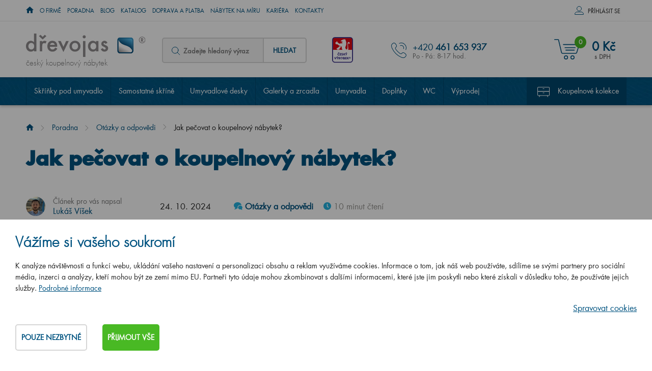

--- FILE ---
content_type: text/html; charset=utf-8
request_url: https://www.drevojas.cz/cs/m-511-jak-pecovat-o-koupelnovy-nabytek
body_size: 26657
content:
<!DOCTYPE html>
<html lang="cs">
<head>
    <meta charset="utf-8">
    <meta name="viewport" content="width=device-width, initial-scale=1">

    <title>Jak správně pečovat o koupelnový nábytek? Poradíme vám - Dřevojas</title>

    <meta name="description" content="Jak snáší koupelnový nábytek přímý kontakt s vodou? A co dělat, když se ušpiní? Připravili jsme si pro vás v poradně Dřevojasu článek, který vás provede péčí o koupelnový nábytek.">
    <meta name="keywords" content="koupelnový nábytek, Dřevojas, nábytek do koupelny, český výrobce koupelnového nábytku, Vision, Image, Storm, Top, Print, Go, Q Max, Single, Q Mono, Solo, Q Uno, Infinity, Aston, Dreja Plus, Door, Q / Dvéřové provedení, Q / Zásuvkové provedení, Wind, Dreja, Hit, Pluto, luxusní galerky, zrcadla, umyvadla, výprodej, koupelnové skříňky, Hettich">

    <meta property="og:site_name" content="Koupelnový nábytek Dřevojas">
    <meta
            property="og:url" content="https://www.drevojas.cz/cs/m-511-jak-pecovat-o-koupelnovy-nabytek">


        <meta property="og:title" content="">
        <meta property="og:type" content="website">
        <meta property="og:description" content="">

    <link rel="stylesheet" href="/assets/css/front.css?id=b27c5638710e98ce8b4a">

    <link rel="stylesheet" href="/assets/css/print.css" media="print">

    <link rel="apple-touch-icon" sizes="180x180" href="/apple-touch-icon.png">

    <link rel="icon" type="image/png" href="/favicon-32x32.png" sizes="32x32">

    <link rel="icon" type="image/png" href="/favicon-16x16.png" sizes="16x16">

    <link rel="manifest" href="/manifest.json">

    <link rel="mask-icon" href="/safari-pinned-tab.svg" color="#5bbad5">

    <meta name="theme-color" content="#ffffff">
    
    
    <script src="https://www.google.com/recaptcha/api.js" async defer></script>


    <link rel="preload" href="/assets/css/top.css?id=9b98112d73a0da1e02b0" as="style">

    <link rel="stylesheet" href="/assets/css/top.css?id=9b98112d73a0da1e02b0" media="print" onload="this.media='all'">

	<!-- Google Tag Manager -->
	<script>
		window.dataLayer = window.dataLayer || [];
		window.dataLayer.push({
			"event": "dl.ready",
			"consent_state": {
				"functionality_storage": "denied",
				"ad_storage": "denied",
				"ad_personalisation": "denied",
				"ad_user_data": "denied",
				"analytics_storage": "denied",
				"personalization_storage": "denied"
			}
		});
	</script>

	<script>(function(w,d,s,l,i){ w[l]=w[l]||[];w[l].push({'gtm.start':
		new Date().getTime(),event:'gtm.js'});var f=d.getElementsByTagName(s)[0],
		j=d.createElement(s),dl=l!='dataLayer'?'&l='+l:'';j.async=true;j.src=
		'https://www.googletagmanager.com/gtm.js?id='+i+dl;f.parentNode.insertBefore(j,f);
		})(window,document,'script','dataLayer','GTM-KKXWNKH');</script>
	<!-- End Google Tag Manager -->

    <script>
        var cookieVariant = "bar"
        var user_id = null
        var lang = 1
        var updateCookiesLink = "/cs/m-511-jak-pecovat-o-koupelnovy-nabytek?do=updateCookies"
        var showPreDiscountPrices = false
    </script>
    <script src="/assets/js/top.js?id=b5faf38602c3f8e22a89"></script>

<div id="snippet--cookiesa">        <meta name="seznam-wmt" content="Hn2KvGME9LikxjbWHdxwD1CnFlDcM7mE" />
</div>
</head>

<body id="app" :user="&#123;&quot;type&quot;:&quot;B2C&quot;,&quot;discount&quot;:0,&quot;lang&quot;:1}" class="cs">

	<!-- Google Tag Manager (noscript) -->
		<noscript><iframe src="https://www.googletagmanager.com/ns.html?id=GTM-KKXWNKH"
						height="0" width="0" style="display:none;visibility:hidden"></iframe></noscript>
	<!-- End Google Tag Manager (noscript) -->

<header class="container-fluid hlavicka">

    <div class="row top hidden-xs hidden-sm" id="location_banner">
        <div class="container">
            <div class="row">
                <div class="col-xs-12">
                    <p>Navštivte naší značkovou prodejnu Dřevojas s plochou 350 m<sup>2</sup>, na které máme vystaveno 30 koupelnových sestav. A to všechno                     <strong>pouze <span class="distance">0</span> km od Vás.</strong></p>
                    <span id="close_location" class="krizek"></span>
                </div>
            </div>
        </div>
    </div>

    <div class="row hl_menu">
        <div class="container">
            <div class="row">
                <div class="col-xs-12 hl_menu_items">


                    <div class="kontakty">
                        <a href="tel: +420 461 653 937">+420 461 653 937
                        </a>
                    </div>

                    <nav id="top_nav " class="collapse navbar-collapse" aria-label="Informační menu">
                        <ul class="nav navbar-nav">

                            <li class="level1">
                                
                                    <a href="/"><span class="home-icon icon icon--home"><span class="home-icon__text">Úvod</span></span></a>

                            </li>
                            <li class="level1">
                                                                    <a href="/cs/m-2-o-spolecnosti">O firmě</a>

                            </li>
                            <li class="level1">
                                                                    <a href="/cs/m-290-poradna">Poradna</a>

                            </li>
                            <li class="level1">
                                                                    <a href="/cs/m-288-blog-primo-z-koupelny">Blog</a>

                            </li>
                            <li class="level1">
                                                                    <a href="/cs/m-6-katalog">Katalog</a>

                            </li>
                            <li class="level1">
                                                                    <a href="/cs/m-289-doprava-a-platba">Doprava a platba</a>

                            </li>
                            <li class="level1">
                                                                    <a href="/cs/m-648-nabytek-na-miru">Nábytek na míru</a>

                            </li>
                            <li class="level1">
                                                                    <a href="/cs/m-224-kariera">Kariéra</a>

                            </li>
                            <li class="level1">
                                                                    <a href="/cs/m-7-kontakty">Kontakty</a>

                            </li>
                        </ul>
                    </nav>

                    <div class="log">
                            <div id="log" class="log-full-wrapper">
                                <span class="prihlas log-box-toggler" data-target=".log-wrapper">Příhlásit se</span>

                                <div  class="box log-wrapper">
                                    <form action="/cs/m-511-jak-pecovat-o-koupelnovy-nabytek" method="post" id="frm-signInForm" class="form-vertical">

                                        <table>
                                            <tr>
                                                <td><label for="frm-signInForm-email">Váš email</label></td>
                                                <td><input type="text" name="email" id="frm-signInForm-email" required data-nette-rules='[{"op":":filled","msg":"Prosím zadejte email."}]' class="form-control"></td>
                                            </tr>
                                            <tr>
                                                <td><label for="frm-signInForm-password">Vaše heslo</label></td>
                                                <td><input type="password" name="password" id="frm-signInForm-password" required data-nette-rules='[{"op":":filled","msg":"Zvolte si heslo"}]' class="form-control"></td>
                                            </tr>
                                        </table>

                                        <input type="submit" name="send" value="Přihlásit" class="btn btn-primary">

                                    <input type="hidden" name="_do" value="signInForm-submit"></form>



                                    <a class="reg" href="/cs/register">Nově se zaregistrovat</a>
                                    <a class="reg" href="/cs/m-298-vyhody-registrace">Výhody registrace</a>
                                    <a class="reg" href="/cs/password">Zapomenuté heslo</a>
                                </div>
                            </div>
                    </div>
                </div>
            </div>
        </div>
    </div>

		<nav aria-label="Kategorie produktů">
			<div id="sticky_nav">

				<div class="row bottom">
					<div class="container">
						<div class="row">

							<div class="col-xs-12">

								<div class="logo">
									<a href="/">
										<img alt="Dřevojas - výrobce koupelnového nábytku" src="/userfiles/images/logo.svg">
										<span>český koupelnový nábytek</span>
									</a>
								</div>

								<div class="search hidden-xs">
<div id="search">
    <form action="/cs/m-511-jak-pecovat-o-koupelnovy-nabytek" method="post" id="frm-search" class="search-form">
        <div class="form-group">
            <span class="ico--search">

            </span>
            <label for="frm-search-search_text">
							<input type="text" name="search_text" id="frm-search-search_text" required data-nette-rules='[{"op":":filled","msg":"This field is required."},{"op":":minLength","msg":"Zadejte prosím alespoň dva znaky.","arg":2}]' class="text" data-use="typeahead" placeholder="Zadejte hledaný výraz">
						</label>
            <input type="hidden" name="do" value="search-submit">
            <button type="submit" name="search" class="button">Hledat</button>
        </div>
    <input type="hidden" name="_do" value="search-submit"><!--[if IE]><input type=IEbug disabled style="display:none"><![endif]-->
</form>

</div>
								</div>

									<div class="cesky hidden-xs hidden-sm hidden-md">
										<span>&nbsp</span>
									</div>

                        <div class="kontakty">
									<p>+420 <strong>461 653 937</strong>
									<p>
										<span>Po - Pá: 8-17 hod.</span>
								</div>


									<div class="basket">
										<basket tlink=""></basket>
									</div>
								<div class="mobile-search" id="toggleSearch"></div>

								<div class="mobile-search-box">
<div id="search">
    <form action="/cs/m-511-jak-pecovat-o-koupelnovy-nabytek" method="post" id="frm-search" class="search-form">
        <div class="form-group">
            <span class="ico--search">

            </span>
            <label for="frm-search-search_text">
							<input type="text" name="search_text" id="frm-search-search_text" required data-nette-rules='[{"op":":filled","msg":"This field is required."},{"op":":minLength","msg":"Zadejte prosím alespoň dva znaky.","arg":2}]' class="text" data-use="typeahead" placeholder="Zadejte hledaný výraz">
						</label>
            <input type="hidden" name="do" value="search-submit">
            <button type="submit" name="search" class="button">Hledat</button>
        </div>
    <input type="hidden" name="_do" value="search-submit"><!--[if IE]><input type=IEbug disabled style="display:none"><![endif]-->
</form>

</div>
								</div>
							</div>
						</div>
					</div>
				</div>

				<div class="row navigace lazy">
					<div class="container">
						<div class="row">
							<div class="col-xs-12">

								<div class="navbar-toggle"
												type="button"
												data-toggle="collapse"
												data-target="#category_nav"
								>
									<div class="ham-ico">
										<span class="icon-bar"></span>
										<span class="icon-bar"></span>
										<span class="icon-bar"></span>
									</div>
									<span class="desc">Menu</span>


								</div>

								<div id="category_nav" class="collapse navbar-collapse">
									<ul class="dolni_menu">
										<li
										 class="tab">

											<a href="/cs/m-40-skrinky-pod-umyvadlo">Skříňky pod umyvadlo</a>
										</li>
										<li
										 class="tab">

											<a href="/cs/m-4-samostatne-skrine">Samostatné skříně</a>
										</li>
										<li
										 class="tab">

											<a href="/cs/m-456-umyvadlove-desky">Umyvadlové desky</a>
										</li>
										<li
										 class="tab">

											<a href="/cs/m-287-galerky-a-zrcadla">Galerky a zrcadla</a>
										</li>
										<li
										 class="tab">

											<a href="/cs/m-53-umyvadla">Umyvadla</a>
										</li>
										<li
										 class="tab">

											<a href="/cs/m-39-doplnky">Doplňky</a>
										</li>
										<li
										 class="tab">

											<a href="/cs/m-724-wc">WC</a>
										</li>
										<li
										 class="tab">

											<a href="/cs/m-48-vyprodej">Výprodej</a>
										</li>
										<li
										 class="tab is_kolekce">

											<a href="/cs/m-3-koupelnovy-nabytek-podle-kolekce">Koupelnové kolekce</a>
										</li>
									</ul>

									<div class="hl-menu-mobile">

										<a href="/">Úvod</a>
										<a href="/cs/m-2-o-spolecnosti">O firmě</a>
										<a href="/cs/m-290-poradna">Poradna</a>
										<a href="/cs/m-288-blog-primo-z-koupelny">Blog</a>
										<a href="/cs/m-6-katalog">Katalog</a>
										<a href="/cs/m-289-doprava-a-platba">Doprava a platba</a>
										<a href="/cs/m-648-nabytek-na-miru">Nábytek na míru</a>
										<a href="/cs/m-224-kariera">Kariéra</a>
										<a href="/cs/m-7-kontakty">Kontakty</a>
									</div>
								</div>
							</div>
						</div>
					</div>
				</div>


			</div>
		</nav>


</header>

<main>



    <section class="main-header main-header--faq">
        <div class="container">
            <div class="row">
                <div class="col-xs-12">
<nav aria-label="breadcrumb">
	<div class="hidden-xs breadcrumb_nav">
			<ol class="breadcrumb"><li><a href="/"><span class="home-icon icon icon--home"><span class="home-icon__text">Úvod</span></span></a></li><li><a href="/cs/m-290-poradna">Poradna</a></li><li><a href="/cs/m-678-o-koupelnovych-produktech-drevojas">Otázky a odpovědi</a></li><li class="active">Jak pečovat o koupelnový nábytek?</li></ol>
	</div>
</nav>
                    <h1>Jak pečovat o koupelnový nábytek?</h1>
                </div>

                <div class="col-xs-12">
                    <div class="main-header__wrap">
                        <div class="main-header__authors authors authors--small">



                                <a href="/cs/m-571-lukas-visek" class="main-header__author author">
                                    <div class="author__wrap">
                                        <div class="author__figure">
                                            <img class="author__img lazyload"
                                                 data-src="/userfiles/authors/auth-571-20.jpg"
                                                 alt="Lukáš Víšek">
                                        </div>
                                        <div class="author__desc">
                                            <span class="author__role">Článek pro vás napsal</span>
                                            <span class="author__name">Lukáš Víšek</span>
                                        </div>
                                    </div>
                                </a>
                        </div>

                        <div class="main-header__spec spec spec--top">
                            <span class="spec__item spec__item--date">24. 10. 2024</span>

                            <div class="main-header__spec spec">
                                <a href="/cs/m-678-o-koupelnovych-produktech-drevojas"
                                   class="spec__item spec__item--rubric icon icon--message">
                                    Otázky a odpovědi
                                </a>
                                <span
                                   class="spec__item spec__item--time icon icon--clock">
                                    10 minut čtení
                                </span>
                            </div>

                        </div>
                    </div>
                </div>
            </div>
        </div>
    </section>


    <section class="section">
        <div class="container">
            <div class="row row--stretch">
                <div class="col-xs-12 col-lg-9">
                    <div class="section__wrap">
                        <div class="new-content"><p>Pořídili nebo si teprve plánujete koupit nový koupelnový nábytek, ale nevíte, jak o něj správně pečovat? Není to žádná věda, péče o nábytek je velice jednoduchá a díky správnému přístupu můžete svému nábytku prodloužit životnost o mnoho let. V následujících řádcích vám poradíme, jak se správně starat o nábytek z masivu, lamina a jiných materiálů, které se používají k výrobě koupelnového nábytku nebo čeho se vyvarovat a jaké prostředky nepoužívat.</p>
<blockquote>
<p><em>Hledáte do koupelny ten správný nábytek? Poradíme vám jak s výběrem ideální barvy, tak i materiálu. Přečtěte si v naší Poradně článek "<a href="https://www.drevojas.cz/cs/m-680-z-jakych-materialu-je-vyroben-koupelnovy-nabytek">Z jakých materiálů je vyráběn nábytek</a>" .</em></p>
</blockquote>
<p><span class="content__anchor" id="prevence-v-peci" style="position:relative;"></span>
</p>
<h2>Prevence v péči o koupelnový nábytek</h2>
<p>Začneme pěkně od začátku, tedy od chvíle, kdy ještě žádný nábytek v koupelně nemáte. Důvodem je skutečnost, že už v této fázi nákupu můžete pro správnou péči o budoucí koupelnový nábytek udělat mnoho. Prevence je tak základ a díky dodržování některých zásad můžete vašemu nábytku prodloužit životnost o mnoho let. A jaká doporučení pro vás máme?</p>
<p><span class="content__anchor" id="vsadte-na-kvalitu" style="position:relative;"></span>
</p>
<h3>Vsaďte na kvalitu</h3>
<p>Ještě před pořízením nábytku se zamyslete, zda dáte přednost <a href="https://www.drevojas.cz/cs/m-40-skrinky-pod-umyvadlo">skříňkám pod umyvadlo</a> či různým <a href="https://www.drevojas.cz/cs/m-4-samostatne-skrine">doplňkovým skříním</a> z levnějšího či naopak kvalitnějšího a tedy i dražšího materiálu. Nábytek z levnějších materiálů zpravidla nevydrží tak dlouho a reálně hrozí, že si martyrium a koloběh výběru nového koupelnového nábytku velmi rychle zopakujete.</p>
<blockquote>
<p><em>V Dřevojasu používáme pouze kvalitní a prověřené materiály. Za kvalitou našeho koupelnového nábytku si tak stojíme, a proto k výrobkům dáváme <strong>automaticky prodlouženou záruku 5 let</strong>!</em></p>
</blockquote>
<p>Proto doporučujeme vybírat nábytek do koupelny u prověřených výrobců, kteří používají pouze kvalitní materiály. Díky tomu vám nábytek vydrží déle a to už za tu investici stojí, že?</p>
<p><span><span class="content__anchor" id="spravne-umisteni-nabytku" style="position:relative;"></span>
</span></p>
<h3><strong>Správné umístění nábytku v koupelně</strong></h3>
<p>Pokud se právě nacházíte ve fázi plánování koupelny, věnujte pozornost dispozicím, respektive <strong>umístění nábytku v koupelně</strong>. Můžeme vám poradit mnoho způsobů, jak správně pečovat a udržovat koupelnový nábytek, ale pokud ho umístíte velmi blízko zdroji vody, např. hned vedle sprchy či vany, máte zaděláno na problém. I kdybyste pokaždé utírali vodu, časem se na nábytku “stříkající” voda projeví. </p>
<p>Proto se snažte umístit nábytek dále od těchto exponovaných míst nebo ho oddělit skleněnou či jinou zástěnou. Pokud se rozhodnete umyvadlovou či jinou <a href="https://www.drevojas.cz/cs/m-4-samostatne-skrine">koupelnovou skříňku</a> zavěsit u stěny, nezapomeňte na větrací spáru, průduch či chcete-li mezeru. <strong>Ideálně tak, aby bylo možné bok nábytku otřít</strong>. V případě, že máte v koupelně nedostatek místa, pokuste se alespoň o pár centimetrů. Koupelnový nábytek bude díky mezeře “dýchat” a <strong>proudění vzduchu pomůže snížit riziko vzniku plísní</strong>.</p>
<p><img class="img-responsive" src="/userfiles/Poradna/umyvadlova-deska-u-sprchy.jpg?1710767906838" alt="Umyvadlová deska s umyvadlem ve sprchové zástěny" width="800" height="671" /><em>Koupelnový nábytek umístěný vedle sprchového koutu nebo vany bude čelit intenzivnějšímu působení vody a vlhkosti. Proto se snažte ho umístit jinam, případně nábytek odstínit sprchovou zástěnou a nejlépe tak, aby zde byl volný prostor pro správné proudění vzduchu a možné otření vody.</em></p>
<p>Velkým pomocníkem v péči o koupelnový nábytek je také větrání, které by nemělo chybět v žádné koupelně. Nejlépe okno, ale ani s ventilací nic nezkazíte.</p>
<p><img class="img-responsive" src="/userfiles/Poradna/umyvadlova-skrinka-vedle-steny.jpg?1710768121867" alt="Umyvadlová skříňka DOOR s umyvadlem MINI vedle stěny s možností větrání" width="800" height="671" /><em>Dětské hrátky s vodou nebo neopatrná manipulace mohou zapříčinit zatékání vody mimo nábytek. Proto je důležité, aby mezi skříňkou a zdí byl volný průduch.</em></p>
<p><span class="content__anchor" id="pozor-na-topeni" style="position:relative;"></span>
</p>
<h3><strong>Pozor na topení</strong></h3>
<p>Chlad v koupelně není to pravé ořechové, proto máme v koupelnách radiátory. Při plánování dispozic proto dbejte, aby <strong>nebyl nábytek přímo u zdrojů tepla</strong>. U levnějších materiálů, zejména u nábytků s laminem, které se lepí levným lepidlem, se může stát, že se postupem času naruší vazba lepidla a začne praskat nebo uvolňovat lamino od desky. Pak už jen stačí, aby zapracovala vlhkost nebo voda a vy tak můžete rovnou zamířit do nejbližšího koupelnového studia.</p>
<blockquote>
<p><em>U výrobců koupelnového nábytku se zaměřte jak na kvalitní materiály, tak v případě lamina i na to, jakým lepidlem lepí hrany. V Dřevojasu používáme k olepování ABS hran pouze kvalitní lepidlo PUR, u kterého se můžete spolehnout, že zamezí vodě dostat se do struktury materiálu.</em></p>
</blockquote>
<p><span class="content__anchor" id="kdyz-slunce-pali" style="position:relative;"></span>
</p>
<h3><strong>Když slunce pálí</strong></h3>
<p>Přírodní světlo je v koupelně důležité víc, než si myslíte. <strong>Koupelnu prosvětlí a opticky zvětší</strong>. Ale pozor! Intenzivní a neustálé působení slunečních paprsků na povrch nábytku může <strong>zapříčinit vznik různých světlých nebo tmavých skvrn a fleků</strong>, se kterými se budete muset smířit nebo si pořídit nový nábytek. Nezapomeňte tak popřemýšlet na pořízením žaluzií či jiných stínidel, které by alespoň v době vaší nepřítomnosti v koupelně zmírnily působení slunečních paprsků na koupelnový nábytek.</p>
<p><span><span class="content__anchor" id="umyvadlo-na-desce" style="position:relative;"></span>
</span></p>
<h3><strong>Umyvadlo na desce</strong></h3>
<p>V případě, že máte umyvadlovou skříňku s <a href="https://www.drevojas.cz/cs/m-529-umyvadla-na-desku">umyvadlem na desku</a>, může hrozit zatékání vody a jiných přípravků, jako je tekuté mýdlo, kolem umyvadla. Proto nezapomeňte vyplnit spáru mezi umyvadlem a deskou skříňky silikonem. Rovněž zde při každodenní hygieně hrozí riziko usazování vody. Je tedy důležité tato místa <strong>pravidelně utírat a sušit</strong>.</p>
<p><img class="img-responsive" src="/userfiles/Poradna/umyvadlo-na-desku-joy.jpg?1710768359409" alt="Umyvadlo na desku Joy na umyvadlové skříňce INVENCE" width="800" height="671" /><em>Umyvadlo na desku je elegantní designový doplněk, ale může vám zadělat i na problémy. Proto pamatujte na pravidelné otírání vody, která se dostala mimo vaničku umyvadla, zejména k zasilikované spáře mezi horním plátkem skříně a umvadlem či do místa styku nábytku se stěnou. </em></p>
<p><span class="content__anchor" id="starame-se-o-materialy" style="position:relative;"></span>
</p>
<h2><strong>Staráme se o různé druhy nábytku</strong></h2>
<p><span class="content__anchor" id="jak-pecovat-o-nabytek-z-masivu" style="position:relative;"></span>
</p>
<h3>Jak pečovat o nábytek z masivu?</h3>
<p>Přírodní masivní dřevo je jedním z nejoblíbenějších materiálů, ze kterého se vyrábí koupelnový nábytek. Masiv je velice praktický a za předpokladu, že se o něj staráte, vám velmi dlouho vydrží. Je sám o sobě hodně odolný, ale neměli byste zapomenout na jeho pravidelnou údržbu, protože každá mince má svůj rub i líc. Tedy i masiv, který může být velice náchylný k poškození vodou nebo vlhkostí. <strong>Co všechno tedy obnáší péče o koupelnový nábytek z masivu?</strong></p>
<p>Každý nábytek z masivu by měl být na povrchu <strong>opatřen transparentní ochranou</strong>. Nejčastěji transparentním lakem, který zvyšuje odolnost materiálu. Další možností je <strong>speciální olejovosk</strong>, či pěna, která uzavírá póry dřeva a chrání ho před nečistotami a poškozením. Ve všech případech ale nejde o trvalou ochranu a v určitých intervalech byste ji měli obnovovat. </p>
<blockquote>
<p><em>Všechen nábytek, který vyrábíme z masivu, je opatřen tenkým transparentním lakem, který zvyšuje jeho odolnost. Masiv můžete najít u vybraných skříněk pod <a href="https://www.drevojas.cz/cs/m-451-koupelnovy-nabytek-invence">umyvadlo kolekce INVENCE</a> nebo u <a href="https://www.drevojas.cz/cs/m-456-umyvadlove-desky">umyvadlových desek</a>.</em></p>
</blockquote>
<p>I přes tuto ochranu je masiv za určitých okolností velice náchylný vůči vodě a vlhkosti. A jako dřevo není nikdy 100% odolný. Z tohoto důvodu průběžně nábytek z masivu, pokud přijde do kontaktu s vodou, <strong>utírejte, nejlépe jemným navlhčeným hadříkem</strong>. Nepoužívejte žádné kuchyňské drátěnky, houby a jiné alternativy. Při stírání vody hadříkem netlačte na povrch masivu. Stačí, když to lehce otřete. Pokud byste tlačili a měli znečištěný nebo nevhodný hadřík, hrozí, že různé nečistoty poškodí povrch masivní desky. U masivů a obecně u koupelnového nábytku se vyvarujte používání jakýchkoliv chemických prostředků nebo prostředků pro čištění kuchyňské linky!</p>
<p><span><span class="content__anchor" id="pece-o-ltd-mdf" style="position:relative;"></span>
</span></p>
<h3><strong>Péče o koupelnový nábytek z LTD nebo MDF materiálů</strong></h3>
<p>Lamino je nejběžnějším způsobem úpravy povrchu tzv. dřevotřískových desek, tedy LTD. Je ekonomičtější variantou k přírodnímu materiálům. Tyto materiály jsou sice odolné, ale také, pokud se o nábytek nestaráte, lehce podléhají zkáze.</p>
<p>Na začátek opět připomínáme, že je nutné utírat povrch nábytku od vody. Stačí obyčejný hadřík, vodu setřít a nechat vyvětrat. Pokud máte ventilaci, zapněte ji. Nábytek neošetřujeme žádnými chemickými či abrazivními přípravky. </p>
<blockquote>
<p><em>Zvyšte odolnost s materiálem z HPL! Velkým pomocníkem v péči o koupelnový nábytek z lamina jsou tzv. HPL materiály. Díky způsobu zpracování jsou výrazně odolnější jak proti vodě, tak i vlhkosti a mechanickému či chemickému poškození. Více naleznete v článku “<a href="https://www.drevojas.cz/cs/m-646-koupelnovy-nabytek-z-hpl-materialu">Koupelnový nábytek z HPL materiálu</a>”.</em></p>
</blockquote>
<p>V případě MDF materiálů, které se používají především pro lakované povrchy, platí podobná doporučení. Nepoužívejte žádné přípravky na bázi alkoholu či acetonu. Nábytek by neměl být vystaven permanentnímu působení vody a pokud by se na povrch přeci jen dostala, setřete ji jemným hadříkem. Dávejte ale velký pozor na to, aby hadřík neobsahoval nečistoty a jiné prachové částice. Při setření vody by mohlo dojít k nevratnému poškrábání laku. </p>
<p><span><span class="content__anchor" id="pece-a-ochrana-umyvadel" style="position:relative;"></span>
</span></p>
<h2><strong>Péče a ochrana umyvadel</strong></h2>
<p>Vedle koupelnového nábytku jsou působení vody, vlhkosti a jiných činitelů vystaveny i umyvadla. Ta na povrchu trpí usazováním různých nečistot, díky čemuž je pak povrch lehce matný, ztmavlý a na dotyk lehce nepříjemný. Největším nepřítelem je pak vodní kámen, který se usazuje jak na povrchu, tak i na místech, kde je do umyvadla usazena baterie či kovová výpusť. </p>
<p><img class="img-responsive" src="/userfiles/Poradna/povrch-umyvadla-duravit-durastyle.jpg?1710768724594" alt="Detail umyvadla Duravit Durastyle s baterií" width="800" height="671" /><em>Místa, kde je v umyvadle usazena baterie nebo kovová výpusť, jsou velice náchylná na usazování vodního kamene. Proto doporučujeme těmto místům věnovat pozornost a pravidelně je ošetřovat.</em></p>
<p>Z těchto důvodů doporučujeme umyvadla průběžně utírat a zbavovat je nečistot. Můžete použít jak klasický hadřík, tak i <strong>běžné chemické přípravky na údržbu keramických ploch</strong>. Pokud tak budete činit 1x týdně, bude to dostačující. </p>
<p><span><span class="content__anchor" id="vychytavka-drevojas" style="position:relative;"></span>
</span></p>
<h3><strong>Vychytávka z dřevojasí “laboratoře”</strong></h3>
<p>Další možností je použít náš <a href="https://www.drevojas.cz/cs/p-576-dreja-clean-sada-pro-obnovu-povrchu">speciální přípravek Dreja Clean</a>. O co jde? Je to přípravek z naší produkce a po aplikaci <strong>vytváří na povrchu umyvadla tzv. efekt lotosového květu</strong>. Ten zajistí, aby veškeré nečistoty a usazeniny snáze sjely po povrchu umyvadla do odpadu. Na samotném povrchu se tak nebudou usazovat žádné bakterie ani vodní kámen.</p>
<blockquote>
<p><em>Přípravek Dreja Clean si můžete objednat <a href="https://www.drevojas.cz/cs/p-576-dreja-clean-sada-pro-obnovu-povrchu">samostatně</a>, nebo jako <a href="https://www.drevojas.cz/cs/p-577-dreja-clean-uprava-povrchu-z-vyroby">povrchovou úpravu přímo z výroby</a>.</em></p>
</blockquote>
<p><img class="img-responsive" src="/userfiles/Poradna/uprava-povrchu-dreja-clean.jpg?1710768920089" alt="Úprava povrchu umyvadla přípravkem Dreja Clean od Dřevojasu" width="800" height="671" /><em>Speciální <a href="https://www.drevojas.cz/cs/p-576-dreja-clean-sada-pro-obnovu-povrchu">přípravek Dreja Clean</a> je velkým pomocníkem při udržování umyvadla v čistotě</em></p>
<p><span class="content__anchor" id="pozor-na-sifon" style="position:relative;"></span>
</p>
<h3><strong>Pozor na sifon</strong></h3>
<p>Voda je problém jak na povrchu, tak i uvnitř koupelnového nábytku. Velký pozor dávejte na sifon. Pokud jste s ním manipulovali nebo zakoupili nový, vždy si zkontrolujte jeho těsnost. Může se totiž stát, že se vám právě touto cestou dostane do zásuvky nebo skříňky voda a než to zjistíte, může být pozdě.</p>
<p><span><span class="content__anchor" id="zrcadla-a-jejich-krasa" style="position:relative;"></span>
</span></p>
<h2><strong>Zrcadla a jejich krása</strong></h2>
<p>Čisté zrcadlo je cíl každého z nás. Jak se to ale má s péči o zrcadlovinu? Pro čištění zrcadlové plochy používejte pouze prostředky k tomu určené a <strong>zamezte styku čisticího prostředku s hranami zrcadel</strong> – mohlo by dojít k poškození zadní reflexní vrstvy zrcadla. </p>
<p><span><span class="content__anchor" id="nejcastejsi-dotazy" style="position:relative;"></span>
</span></p>
<h2><strong>Nejčastější dotazy</strong></h2>
<p><strong>Jak se starat o dřevěný nábytek?</strong></p>
<p>O koupelnový nábytek ze dřeva se staráme průběžně. Otíráme vodu jemný hadříkem, větráme a snažíme se, aby vzduch cirkuloval i v místech, kde je nábytek blízko stěny. </p>
<p><strong>Čím oživit dřevěný nábytek?</strong></p>
<p>Koupelnový nábytek z masivního dřeva můžete oživit pomocí několika úprav, které vycházejí z toho, jak byl nábytek upraven ve výrobě. Masiv lze upravit a oživit olejovoskem nebo transparentním lakem. Před nanesením je ale nutné povrch masivního dřeva nepatrně zbrousit.</p>
<p><strong>Jak často olejovat nábytek?</strong></p>
<p>Masivní nábytek, zejména umyvadlové desky, doporučujeme olejovat jednou za 6 měsíců. Platí pro výrobky Dřevojasu vyrobené před datem 1. 10. 2022. </p>
<p><strong>Čím ošetřit nábytek?</strong></p>
<p>Koupelnový nábytek z masivu lze ošetřit hned několika přípravky. Využít můžete speciální lak na masiv nebo olejovosk. V obou případech posílíte rezistentní funkci materiálu.</p>
<p><strong>Jak vyčistit lakovaný nábytek?</strong></p>
<p>Lakovaný nábytek otřete jemnou prachovkou nebo utěrkou z mikrovlákna, aby se odstranil prach a nečistoty. Vyhněte se abrazivním čističům a přímému nanášení vody, aby nedošlo k poškození laku.</p>
<p><strong>Jak vyčistit lesklý nábytek?</strong></p>
<p><span>Podobně jako u lakovaných povrchů, i u těch lesklých byste se měli vyvarovat použití abrazivních nebo chemických čisticích prostředků, které by mohly poškodit povrch materiálu. </span></p>
<p><span><span class="content__anchor" id="co-jeste-dodat" style="position:relative;"></span>
</span></p>
<h2><strong>Co ještě dodat k péči o koupelnový nábytek?</strong></h2>
<p>Jak vidíte, starat se o nábytek ve vaší vysněné koupelně není nic obtížného. Zcela jednoduše stačí, abyste dodržovali výše uvedené a nábytek vám vydrží. Pokud byste si ale s něčím i nadále nevěděli rady, určitě se na nás obraťte. Velmi rádi vám poradíme na <a href="https://www.instagram.com/drevojas/">Instagramu</a>, <a href="https://www.facebook.com/drevojas">Facebooku</a> nebo prostřednictvím naší e-mailové schránky <strong>info@drevojas.cz.</strong> Naše kolegyně ze zákaznického oddělení jsou vám také k dispozici na telefonu <strong>+420 461 653 937</strong>.</p></div>





                    </div>
                </div>
                <div class="col-xs-12 col-lg-3 col-right">
<div class="blog-outline" id="articleOutline">

    <div class="blog-outline__box">
        <h3 class="blog-outline__heading">Obsah článku</h3>
        <ul class="blog-outline__list">
                <li class="blog-outline__item">
                    <a href="#prevence-v-peci" class="blog-outline__link">
                        Prevence v péči o koupelnový nábytek
                    </a>
                </li>
                <li class="blog-outline__item blog-outline__item--secondary">
                    <a href="#vsadte-na-kvalitu" class="blog-outline__link">
                        Vsaďte na kvalitu
                    </a>
                </li>
                <li class="blog-outline__item blog-outline__item--secondary">
                    <a href="#spravne-umisteni-nabytku" class="blog-outline__link">
                        Správné umístění nábytku jako prevence
                    </a>
                </li>
                <li class="blog-outline__item blog-outline__item--secondary">
                    <a href="#pozor-na-topeni" class="blog-outline__link">
                        Pozor na teplo
                    </a>
                </li>
                <li class="blog-outline__item blog-outline__item--secondary">
                    <a href="#kdyz-slunce-pali" class="blog-outline__link">
                        Když slunce pálí
                    </a>
                </li>
                <li class="blog-outline__item blog-outline__item--secondary">
                    <a href="#umyvadlo-na-desce" class="blog-outline__link">
                        Umyvadlo na desce
                    </a>
                </li>
                <li class="blog-outline__item">
                    <a href="#starame-se-o-materialy" class="blog-outline__link">
                        Staráme se o různé druhy materiálů
                    </a>
                </li>
                <li class="blog-outline__item blog-outline__item--secondary">
                    <a href="#jak-pecovat-o-nabytek-z-masivu" class="blog-outline__link">
                        Jak pečovat o nábytek z masivu
                    </a>
                </li>
                <li class="blog-outline__item blog-outline__item--secondary">
                    <a href="#pece-o-ltd-mdf" class="blog-outline__link">
                        Péče o koupelnový nábytek z LTD nebo MDF materiálů
                    </a>
                </li>
                <li class="blog-outline__item">
                    <a href="#pece-a-ochrana-umyvadel" class="blog-outline__link">
                        Péče a ochrana umyvadel
                    </a>
                </li>
                <li class="blog-outline__item blog-outline__item--secondary">
                    <a href="#vychytavka-drevojas" class="blog-outline__link">
                        Vychytávka z dřevojasí laboratoře
                    </a>
                </li>
                <li class="blog-outline__item blog-outline__item--secondary">
                    <a href="#pozor-na-sifon" class="blog-outline__link">
                        Pozor na sifon
                    </a>
                </li>
                <li class="blog-outline__item">
                    <a href="#zrcadla-a-jejich-krasa" class="blog-outline__link">
                        Zrcadla a jejich krása
                    </a>
                </li>
                <li class="blog-outline__item">
                    <a href="#nejcastejsi-dotazy" class="blog-outline__link">
                        Nejčastější dotazy
                    </a>
                </li>
                <li class="blog-outline__item">
                    <a href="#co-jeste-dodat" class="blog-outline__link">
                        Co ještě dodat?
                    </a>
                </li>
        </ul>
    </div>

</div>


                    <div class="section__box">
                        <h3 class="section__subtitle">Kategorie poradny</h3>
                            <a href="/cs/m-674-pruvodce-vyberem-koupelnoveho-vybaveni" class="faq-cat">
                                <div class="faq-cat__icon icon icon--message"></div>
                                <h3 class="faq-cat__title">Průvodce výběrem</h3>
                                <span class="faq-cat__count">(12)</span>
                            </a>
                            <a href="/cs/m-678-o-koupelnovych-produktech-drevojas" class="faq-cat">
                                <div class="faq-cat__icon icon icon--message"></div>
                                <h3 class="faq-cat__title">Otázky a odpovědi</h3>
                                <span class="faq-cat__count">(19)</span>
                            </a>
                            <a href="/cs/m-682-pruvodce-nakupem-koupelnoveho-nabytku" class="faq-cat">
                                <div class="faq-cat__icon icon icon--message"></div>
                                <h3 class="faq-cat__title">Průvodce nákupem</h3>
                                <span class="faq-cat__count">(3)</span>
                            </a>
                            <a href="/cs/m-715-navody-k-instalaci" class="faq-cat">
                                <div class="faq-cat__icon icon icon--message"></div>
                                <h3 class="faq-cat__title">Návody k instalaci</h3>
                                <span class="faq-cat__count">(2)</span>
                            </a>
                    </div>

                    <div class="contact-wrap">




                    </div>



                    <span id="rightColBottomAnchor"></span>
                </div>
            </div>
        </div>
    </section>


    <div class="section section--background">
        <div class="container">
            <div class="row">
                <div class="col-xs-12">
                    <div class="section__wrap">

                    </div>
                </div>
            </div>
        </div>
    </div>


    <section class="section section--offset">
        <div class="container">
            <div class="row">
                <div class="col-xs-12">
                    <div class="section__wrap">

                        <div class="authors authors--big">



                                <div class="author author--big">
                                    <h2 class="author__title">Článek pro vás napsal</h2>

                                    <div class="author__top">
                                        <div class="author__wrap">
                                            <div class="author__figure">
                                                <img class="author__img lazyload"
                                                     data-src="/userfiles/authors/auth-571-20.jpg"
                                                     alt="Lukáš Víšek">
                                            </div>
                                            <div class="author__desc">
                                                <span class="author__name">Lukáš Víšek</span>
                                                <span class="author__role">
                                                    Specialista marketingu
                                                </span>
                                            </div>
                                        </div>

                                        <a href="/cs/m-571-lukas-visek" class="author__button btn btn-primary">
                                            Více článků od autora
                                        </a>
                                    </div>

                                    <div class="author__bottom">
                                        <div class="author__text">
                                            <div class="content"><p>Rád čtu a píšu články o nábytku. Mám rád historii a práci v online prostředí.</p>
<p> </p></div>
                                        </div>
                                    </div>

                                </div>
                        </div>

                    </div>
                </div>
            </div>
        </div>
    </section>




    <div class="container-fluid ke_stazeni formular obecna" id="dotaz">
        <div class="row">
            <div class="container odsazeni">
                <div class="row">
                    <div class="col-xs-12">
                        <div class="vyplnit">
                            <div class="form_katalog">

                                <p>Položky označené <span class="star">*</span> jsou povinné</p>

                                <form action="/cs/m-511-jak-pecovat-o-koupelnovy-nabytek" method="post" id="frm-contact" class="form-horizontal">

                                    <h2>Máte dotaz? Napište nám.<br><strong>Vyplňte níže uvedený formulář a my to zařídíme.</strong></h2>


																	
																		<div id="frm-contact-email-container" class="wodcz-nette-forms-hp"><label for="frm-contact-email">E-mail: </label><input type="text" name="email" id="frm-contact-email" autocomplete="new-password"><script type="text/javascript">(function () {
    elems = document.body.querySelectorAll('.wodcz-nette-forms-hp');

    for (var i = 0; i < elems.length; ++i) {
        var elem = elems[i];
        elem.setAttribute('style', 'display:none !important;')
    }

})();</script></div>
																	

                                    <div class="row">
                                        <div class="col-sm-8 col-sm-offset-2 col-md-6 col-md-offset-3">

                                            <div class="form-group">

                                                <div class="col-xs-12 col-md-5">
                                                    <label for="frm-contact-7">Jméno</label> <span class="star">
                                                            *</span>
								<input type="text" name="_7" id="frm-contact-7" required data-nette-rules='[{"op":":filled","msg":"Prosím zadejte Vaše jméno."}]' class="form-control">
                                                </div>

                                                <div class="col-xs-12 col-md-7 pull-right">
                                                    <label for="frm-contact-10">Váš text</label>
                                                    <span class="star"> *</span>
								<textarea name="_10" rows="7" id="frm-contact-10" required data-nette-rules='[{"op":":filled","msg":"Vyplňte prosím váš vzkaz."}]' class="form-control"></textarea>
                                                </div>

                                                <div class="col-xs-12 col-md-5">
                                                    <label for="frm-contact-8">E-mail</label> <span class="star">
                                                            *</span>
								<input type="email" name="_8" id="frm-contact-8" required data-nette-rules='[{"op":":filled","msg":"Prosím zadejte e-mailovou adresu."},{"op":":filled","rules":[{"op":":filled","msg":"Zadaný email je neplatný."},{"op":":email","msg":"Zadaný email je neplatný."}],"control":"_8"}]' class="form-control">
                                                </div>

                                                <div class="col-xs-12 col-md-5">
                                                    <label for="frm-contact-9">Telefon</label> 								<input type="text" name="_9" id="frm-contact-9" class="form-control">
                                                </div>
                                            </div>

                                            <div class="form-group">
                                                <div class="col-xs-12">
                                                    <div class="podminky">
                                                        <div class="checkbox">
                                                            <label for="frm-contact-11"><input type="checkbox" name="_11" id="frm-contact-11">Souhlasím se zasíláním novinek na e-mail</label>
                                                        </div>

                                                        <br>

                                                        <p class="gdpr-info">
                                                            Odesláním souhlasíte se <a data-remodal-target="modal_contact" href="#" class="skipAnimate">zpracováním osobních údajů</a>.
                                                        </p>

                                                        <div class="g-recaptcha" data-sitekey="6Lc2_gIsAAAAAAPQ1FW_vuRDx3MIycTGuclTdY9N"></div>
                                                        <br>

                                                        <div class="chci">
                                                            <input type="submit" name="save" value="Odeslat" class="btn btn-info">
                                                        </div>
                                                    </div>
                                                </div>
                                            </div>
                                        </div>
                                    </div>
                                <input type="hidden" name="_do" value="contact-submit"></form>

                            </div>
                        </div>
                    </div>
                </div>
            </div>
        </div>
    </div>





<div class="remodal base" data-remodal-id="modal_job">
    <button data-remodal-action="close" class="remodal-close"></button>
    <br>
    <p>Odesláním reakce na tento inzerát poskytujete správci své osobní údaje za účelem a po dobu realizace výběrového řízení. V souvislosti se zpracováním Vašich osobních údajů máte příslušná práva: (i) na přístup k osobním údajům, (ii) na opravu či doplnění nepřesných nebo nepravdivých osobních údajů, (iii) na výmaz osobních údajů, nejsou-li již osobní údaje potřebné pro účely, pro které byly shromážděny či jinak zpracovány, anebo zjistíte-li, že byly zpracovávány protiprávně, (iv) na omezení zpracování osobních údajů ve zvláštních případech (v) na přenositelnost údajů a (vi) vznést námitku, po níž zpracování Vašich osobních údajů bude ukončeno, neprokáže-li se, že existují závažné oprávněné důvody pro zpracování, jež převažují nad Vašimi zájmy nebo právy a svobodami zejména, je-li důvodem případné vymáhání právních nároků a (vii) obrátit se na Úřad pro ochranu osobních údajů. Další informace o zpracování údajů společností LMC s.r.o., IČO: 264 41 381, se sídlem Praha 7, Jankovcova 1569/2c, PSČ 170 00 poskytuje pověřenec pro ochranu osobních údajů Jan Svoboda, e-mail: Jan.Svoboda@lmc.eu, resp. jsou dostupné na https://www.lmc.eu/cs/zasady-ochrany-soukromi/.</p>
    <br>
    <button data-remodal-action="confirm" class="btn btn-primary blue">
        Rozumím
    </button>
</div>

<div class="remodal base" data-remodal-id="modal_contact">
    <button data-remodal-action="close" class="remodal-close"></button>
    <br>
    <p><b>OCHRANA OSOBNÍCH ÚDAJŮ</b><br><br>
V souvislosti s novým nařízením EU 2016/679 o ochraně osobních údajů (GDPR) si Vás dovolujeme požádat o udělení souhlasu se zpracováním osobních údajů.<br><br>
Vyplněním formuláře s vaším dotazem udělujete souhlas se zařazením všech jeho osobních a jiných údajů v rámci tohoto formuláře, jakož i dalších údajů získaných při obchodním styku (dále jen „osobní údaje“) do databáze správce (dále také jako „správce“), tj. Dřevojas, v. d., se sídlem Pražská 50, Svitavy, 568 02, IČ:42193940, a s jejich zpracováním, a to i prostřednictvím správcem pověřených zpracovatelů (dále jako „zpracovatel“).<br><br>
Osobní údaje budou zpracovávány k obchodním a marketingovým potřebám správce, včetně nabízení obchodu a služeb, jakož i zasílání obchodních sdělení mimo jiné prostřednictvím elektronických prostředků ve smyslu zákona č. 480/2004 Sb., o některých službách informační společnosti.<br><br>
Souhlas se poskytuje na dobu do odvolání souhlasu. Registrovaný bere na vědomí, že má práva dle ust. § 11 a § 21 zákona č. 101/2000 Sb., o ochraně osobních údajů, tj. zejména že poskytnutí osobních údajů je dobrovolné a že má právo přístupu k osobním údajům. Každý subjekt údajů, který zjistí nebo se domnívá, že správce nebo zpracovatel provádí zpracování jeho osobních údajů, které je v rozporu s ochranou soukromého a osobního života subjektu údajů nebo v rozporu se zákonem, může a) požádat správce nebo zpracovatele o vysvětlení, b) požadovat, aby správce nebo zpracovatel odstranil takto vzniklý stav; zejména se může jednat o blokování, provedení opravy, doplnění nebo likvidaci osobních údajů.</p>
    <br>
    <button data-remodal-action="confirm" class="btn btn-primary blue">
        Rozumím
    </button>
</div>

<div class="remodal base" data-remodal-id="modal_catalog">
    <button data-remodal-action="close" class="remodal-close"></button>
    <br>
    <p><b>OCHRANA OSOBNÍCH ÚDAJŮ</b><br><br> V souvislosti s novým nařízením EU 2016/679 o ochraně osobních údajů (GDPR) si Vás dovolujeme požádat o udělení souhlasu se zpracováním osobních údajů.<br><br> Vyplněním formuláře s žádostí o katalog udělujete souhlas se zařazením všech jeho osobních a jiných údajů v rámci tohoto formuláře, jakož i dalších údajů získaných při obchodním styku (dále jen „osobní údaje“) do databáze správce (dále také jako „správce“), tj. Dřevojas, v. d., se sídlem Pražská 50, Svitavy, 568 02, IČ:42193940, a s jejich zpracováním, a to i prostřednictvím správcem pověřených zpracovatelů (dále jako „zpracovatel“).<br><br> Osobní údaje budou zpracovávány k obchodním a marketingovým potřebám správce, včetně nabízení obchodu a služeb, jakož i zasílání obchodních sdělení mimo jiné prostřednictvím elektronických prostředků ve smyslu zákona č. 480/2004 Sb., o některých službách informační společnosti.<br><br> Souhlas se poskytuje na dobu do odvolání souhlasu. Registrovaný bere na vědomí, že má práva dle ust. § 11 a § 21 zákona č. 101/2000 Sb., o ochraně osobních údajů, tj. zejména že poskytnutí osobních údajů je dobrovolné a že má právo přístupu k osobním údajům. Každý subjekt údajů, který zjistí nebo se domnívá, že správce nebo zpracovatel provádí zpracování jeho osobních údajů, které je v rozporu s ochranou soukromého a osobního života subjektu údajů nebo v rozporu se zákonem, může a) požádat správce nebo zpracovatele o vysvětlení, b) požadovat, aby správce nebo zpracovatel odstranil takto vzniklý stav; zejména se může jednat o blokování, provedení opravy, doplnění nebo likvidaci osobních údajů.</p>
    <br>
    <button data-remodal-action="confirm" class="btn btn-primary blue">
        Rozumím
    </button>
</div>

<section>
	<div class="container-fluid katalog lazy">
		<div class="row">
			<div class="container">
				<div class="row">

					<div class="col-xs-12 back">
						<div class="text">
							<h2><strong>Nový katalog k prohlédnutí online</strong><br />
ZDARMA a kdykoliv, přímo u vás doma</h2>

							<p>Schválně se <a href="/userfiles/pageflip/page_flip_katalog_CZ_2025/">teď podívejte</a>, že stojí opravdu za to.<br />
Takový katalog prostě musíte vidět.</p>

							<a class="btn-primary" href="/cs/m-6-katalog#frm-contact">
								Prohlédnout
							</a>
						</div>


						<a class="catelog_link" href="/userfiles/pageflip/page_flip_katalog_CZ_2025/">
							<img class="hidden-sm hidden-xs lazyload" alt="katalog" data-src="/userfiles/images/katalog.png?k2025">
						</a>
					</div>
				</div>
			</div>
		</div>
	</div>
</section>

<section>
	<div class="container-fluid novinky lazy">
		<div class="row">
			<div class="container">
				<div class="row">
						<!--End mc_embed_signup-->

					<div class="col-xs-4 col-sm-4 col-md-4">
						<div class="item druhy">
							<span class="sprite-icon">&nbsp;</span>
							<p>Originální design</p>
						</div>
					</div>

					<div class="col-xs-4 col-sm-4 col-md-4">
						<div class="item treti">
							<span class="sprite-icon">&nbsp;</span>
							<p>Nábytek na míru</p>
						</div>
					</div>

					<div class="col-xs-4 col-sm-4 col-md-4">
						<div class="item">
							<span class="sprite-icon">&nbsp;</span>
							<p>5 let záruka</p>
						</div>
					</div>
				</div>
			</div>
		</div>
	</div>
</section>

<section>
	<div class="container-fluid soc_site">
		<div class="row">
			<div class="container">
				<div class="row">

					<div class="col-xs-12">
						<div class="row odsadit">

							<div class="col-sm-12 col-sm-6 col-md-6 nopadding">
								<div class="text">
									<p>Jsme (skoro) všude. Hledejte a najdete nás na:</p>
								</div>
							</div>

								<div class="col-xs-2 col-sm-1 col-md-1 nopadding">
									<a href="https://www.facebook.com/drevojas/">
										<div class="sit fb">
											<span>&nbsp;</span>
										</div>
									</a>
								</div>

								<div class="col-xs-2 col-sm-1 col-md-1 nopadding">
									<a href="https://twitter.com/drevojas">
										<div class="sit tweet">
											<span>&nbsp;</span>
										</div>
									</a>
								</div>

								<div class="col-xs-2 col-sm-1 col-md-1 nopadding">
									<a href="https://www.instagram.com/drevojas/">
										<div class="sit insta">
											<span>&nbsp;</span>
										</div>
									</a>
								</div>

								<div class="col-xs-2 col-sm-1 col-md-1 nopadding">
									<a href="https://www.linkedin.com/company/drevojas-v-d-">
										<div class="sit in">
											<span>&nbsp;</span>
										</div>
									</a>
								</div>

								<div class="col-xs-2 col-sm-1 col-md-1 nopadding">
									<a href="https://cz.pinterest.com/drevojas/">
										<div class="sit p">
											<span>&nbsp;</span>
										</div>
									</a>
								</div>

								<div class="col-xs-2 col-sm-1 col-md-1 nopadding">
									<a href="https://www.youtube.com/user/drevojas">
										<div class="sit yt">
											<span>&nbsp;</span>
										</div>
									</a>
								</div>
						</div>
					</div>
				</div>
			</div>
		</div>
	</div>
</section>
</main>

<footer class="container-fluid paticka">
    <div class="row top">
        <div class="container">
            <div class="row">
                <div class="col-xs-12">
                    <div class="row">
                        <div class="col-xs-12 col-sm-12 col-md-12 col-lg-7 seznam">
                                <div class="content">
                                    <p class="seznam_header">Zákaznický servis</p>
                                    <ul>
                                        <li>
                                            <a
                                                    href="/cs/m-7-kontakty">Kontakty</a>
                                        </li>
                                        <li>
                                            <a
                                                    href="/cs/m-25-obchodni-podminky">Obchodní podmínky</a>
                                        </li>
                                        <li>
                                            <a
                                                    href="/cs/m-218-odstoupeni-od-smlouvy">Odstoupení od smlouvy</a>
                                        </li>
                                        <li>
                                            <a
                                                    href="/cs/m-26-reklamacni-rad">Reklamační řád</a>
                                        </li>
                                        <li>
                                            <a
                                                    href="/cs/m-289-doprava-a-platba">Doprava a platba</a>
                                        </li>
                                        <li>
                                            <a
                                                    href="/cs/m-25-obchodni-podminky#ochrana">Ochrana osobních údajů</a>
                                        </li>
                                        <li>
                                            <a
                                                    href="/cs/m-673-zasady-zpracovani-souboru-cookies">Zásady zpracování souborů cookies</a>
                                        </li>
                                    </ul>
                                </div>
                                <div class="content">
                                    <p class="seznam_header">Důležité odkazy</p>
                                    <ul>
                                        <li>
                                            <a
                                                    href="/cs/m-290-poradna">Poradna</a>
                                        </li>
                                        <li>
                                            <a
                                                    href="/cs/m-23-obchodni-sit-v-cr">Obchodní síť v ČR</a>
                                        </li>
                                        <li>
                                            <a
                                                    href="/cs/m-620-montazni-navody">Montážní návody</a>
                                        </li>
                                        <li>
                                            <a
                                                    href="http://www.drevojasnamiru.cz/">Dřevojas na míru</a>
                                        </li>
                                        <li>
                                            <a
                                                    href="/cs/m-223-prodejna">Prodejna</a>
                                        </li>
                                        <li>
                                            <a
                                                    href="/cs/m-83-ke-stazeni">Ke stažení</a>
                                        </li>
                                        <li>
                                            <a
                                                    href="/cs/m-449-konfigurator-pro-partnery">Konfigurátor pro partnery</a>
                                        </li>
                                        <li>
                                            <a
                                                    href="/cs/m-6-katalog">Katalog ke stažení</a>
                                        </li>
                                        <li>
                                            <a
                                                    href="/cs/m-554-vzornik-ral">Vzorník RAL</a>
                                        </li>
                                        <li>
                                            <a
                                                    href="https://wb.drevojas.cz/">Whistleblowing</a>
                                        </li>
                                        <li>
                                            <a
                                                    href="/cs/m-280-environmentalni-politika">Environmentální politika<br /><br /></a>
                                        </li>
                                    </ul>
                                </div>
                                <div class="content">
                                    <p class="seznam_header">O Dřevojasu</p>
                                    <ul>
                                        <li>
                                            <a
                                                    href="/cs/m-220-historie-drevojasu">Historie Dřevojasu</a>
                                        </li>
                                        <li>
                                            <a
                                                    href="/cs/m-71-vyhody-koupelnoveho-nabytku-drevojas">Výhody nábytku Dřevojas</a>
                                        </li>
                                        <li>
                                            <a
                                                    href="/cs/m-222-nase-certifikaty">Naše certifikáty</a>
                                        </li>
                                        <li>
                                            <a
                                                    href="/cs/m-644-reference">Reference</a>
                                        </li>
                                        <li>
                                            <a
                                                    href="/cs/m-224-kariera">Kariéra v Dřevojasu</a>
                                        </li>
                                    </ul>
                                </div>
                                <div class="content">
                                    <p class="seznam_header">Ke stažení</p>
                                    <ul>
                                    </ul>
                                        <div class="lang-footer-options">
                                            
                                            <a
                                                    href="//www.drevojas.cz/cs/m-511-jak-pecovat-o-koupelnovy-nabytek" class="lang-option active">
                                                <img src="/userfiles/images/czech-republic.svg" alt="cz">
                                                <span>Česky</span>
                                            </a>
                                            <a
                                                    href="//www.dreja.sk/sk/m-511-ako-sa-starat-o-kupelnovy-nabytok" class="lang-option">
                                                <img src="/userfiles/images/slovakia.svg" alt="sk">
                                                <span>Slovensky</span>
                                            </a>
                                            <a
                                                    href="//www.bmf-bad.de/de/m-511-wie-soll-man-die-badmoebel-pflegen" class="lang-option">
                                                <img src="/userfiles/images/deutschland.svg" alt="sk">
                                                <span>Německy</span>
                                            </a>
                                        </div>
                                </div>

                        </div>

<div class="col-xs-12 col-sm-12 col-md-12 col-lg-5">
   <div class="ramec">
         <p class="ramec_nadpis">Barbora Stoklasová</p>

         <span>Máte dotaz? Ptejte se</span>
          <p class="kontakty">+420 <strong>461 653 937</strong><br>
         <span>Po - Pá: 8-17 hod.</span></p>

         <a class="mail" href="mailto:info@drevojas.cz">info@drevojas.cz</a>

         <img class="profilovka lazyload" alt="kontakt" data-src="/userfiles/images/fotografie-kontakt.png">

         <a class="btn btn-success" href="/cs/m-290-poradna">
            Napište váš dotaz
         </a>
   </div>
</div>

                    </div>
                </div>
            </div>
        </div>
    </div>

<div class="row kontakt_row">
   <div class="container">
      <div class="row">
         <div class="col-xs-12">
            <div class="row kontakt_row__ramec lazy">

               <div class="col-xs-12 col-sm-3">
                  <div class="image">
                     <picture>
                        <source srcset="/userfiles/images/prodejna.webp" type=image/webp>
                        <img class="img-responsive" src="/userfiles/images/prodejna.jpg" alt="Prodejna Dřevojas Svitavy">
                     </picture>
                  </div>
               </div>

               <div class="col-xs-12 col-sm-9">
               <div class="row text">

                  <p class="col-xs-12 kontakt_row__ramec_nadpis">Jediná značková prodejna Dřevojasu v ČR<br />
</p>

                  <div class="col-xs-12">
                     <p class="hours"><span>Otevírací doba</span><br />
Po, St a Pá 8-12 a 13-17 hod<br>Út a Čt ZAVŘENO</p>

                     <p class="address"><span>Adresa prodejny</span><br />
T. G. Masaryka 46/22 (vstup z ulice Jungmannova), 568 02 Svitavy</p>

                     <a class="btn btn-success" href="https://www.google.cz/maps/place/D%C5%99evojas,+v.+d.+-+podnikov%C3%A1+prodejna/@49.7574023,16.464276,15z/data=!4m5!3m4!1s0x0:0x61d35280d3538adb!8m2!3d49.7574027!4d16.4642867">
                        Ukaž na mapě
                     </a>
                  </div>
               </div>
               </div>
            </div>
         </div>
      </div>
   </div>
</div>
    <div class="row bottom">
        <div class="container">
            <div class="row">
                <div class="col-xs-12">
                    <div class="row">

                        <div class="col-xs-12 col-sm-4 vlevo">
                                <span></span>
                                <span></span>
                                <span></span>
                        </div>
                        <div class="col-xs-12 col-sm-8 vpravo">
                            <a href="https://www.drevojas.cz/cs/m-280-environmentalni-politika" class="footer__logo-fsc-wrap">
                                <div class="footer__logo-fsc-figure">
                                    <img class="footer__logo-fsc-img" src="/www/userfiles/images/fsc.svg">
                                </div>
                            </a>
                            <span></span>
                            <span>
                                             ČSN EN ISO<br />
14001:2016
                                </span>
                            <span>
                                         ČSN EN ISO<br />
9001:2016
                                </span>

                            <span>
                                    <a href="https://www.drevojas.cz/cs/m-454-evropska-unie"></a>
                                </span>

                        </div>

                        <div class="col-xs-12">
                            <p class="doprava">Vytvořilo studio <a href="https://www.czechgroup.cz/">CZECHGROUP.cz</a></p>
                            <p>© 2009 - 2025 Koupelnový nábytek Dřevojas v. d., <a href="/cs/m-82-drevojas-vsechna-prava-vyhrazena">Všechna práva vyhrazena</a></p>

                        </div>
                    </div>
                </div>
            </div>
        </div>
    </div>
</footer>



    <div id="cookie_bar" class="cookie-box--hidden initial-hide">
        <div class="cookie-overlay"></div>
        <div class="cookie-box cookie-box--bar">
            <div class="cookie-box__content">
                <div class="cookie-box__text">
                    <h3 class="cookie-box__title">Vážíme si vašeho soukromí</h3>
                    <div class="cookie-box__lead">
                        K analýze návštěvnosti a funkcí webu, ukládání vašeho nastavení a personalizaci obsahu a reklam využíváme cookies. Informace o tom, jak náš web používáte, sdílíme se svými partnery pro sociální média, inzerci a analýzy, kteří mohou být ze zemí mimo EU. Partneři tyto údaje mohou zkombinovat s dalšími informacemi, které jste jim poskytli nebo které získali v důsledku toho, že používáte jejich služby. <a  href="/cs/m-673-zasady-zpracovani-souboru-cookies">Podrobné informace</a>
                    </div>
                    <div class="cookie-box__bottom">
                        <div class="cookie-box__company"> </div>
                        <a href="#" onclick="manage_cookies()" class="cookie-box__desktop-item cookie-box__manage">Spravovat cookies</a>
                    </div>
                </div>

                <div class="cookie-box__buttons">
                    <a href="#" onclick="manage_cookies()" class="cookie-box__mobile-item cookie-box__manage">Spravovat cookies</a>
                    <a href="#" onclick="save_neccesary_cookies()" class="cookie-box__button btn btn btn-success">Pouze nezbytné</a>
                    <a href="#" onclick="save_cookies(true)" class="cookie-box__button btn btn-info green">Přijmout vše</a>
                </div>
            </div>
        </div>
    </div>

<div class="cookie-modal remodal" id="cookie_modal_manage">
    <div class="cookie-box cookie-box--modal">
        <div class="cookie-box__content">
            <div class="cookie-box__text">
                <h3 class="cookie-box__title">Nástroj pro výběr cookies</h3>
                <div class="cookie-box__lead">
                    Při návštěvě naší webové stránky ukládáme do vašeho prohlížeče informace související s vaší návštěvou, většinou ve formě souborů cookie. Jde zejména o informace o vašich preferencích, zařízení, nebo o tom, co jste si prohlíželi. Zpravidla nesbíráme informace o vaší identitě. Informace z cookies používáme k tomu, abychom náš web vyladili k vaší spokojenosti, k vytváření relevantních marketingových kampaní a sdílení obsahu na sociálních sítích. Zde si můžete zvolit, jaké soubory cookies můžeme do vašeho prohlížeče uložit. <a href="/cs/m-673-zasady-zpracovani-souboru-cookies">Podrobné informace</a>
                </div>

                <div class="cookie-box__buttons">
                    <a href="#" onclick="save_cookies(true, true)" class="cookie-box__button btn btn-info green">Povolit vše</a>
                </div>

                <h3 class="cookie-box__title">Řízení předvoleb poskytování souhlasu</h3>

                <div class="cookie-box__settings">
                    <div class="cookie-box__settings-top">
                        <div class="cookie-box__settings-label">Nezbytné cookies</div>
                        <label class="cookie-box__toggle">
                            <input type="checkbox" id="cookie-neccesary-check" name="cookie_neccesary" class="cookie-box__checkbox cookie-box__checkbox--disabled" disabled checked required="required">
                            <span class="cookie-box__toggle-mark"></span>
                        </label>
                    </div>
                    <div class="cookie-box__lead">Tyto cookies musíme uložit do vašeho prohlížeče, aby se vám naše stránka zobrazila správně a správně fungovala. Nezbytná cookies jsou vždy povolena.</div>
                </div>

                <div class="cookie-box__settings">
                    <div class="cookie-box__settings-top">
                        <div class="cookie-box__settings-label">Funkční cookies</div>
                        <label class="cookie-box__toggle">
                            <input type="checkbox" id="cookie-functional-check" name="cookie_functional" class="cookie-box__checkbox">
                            <span class="cookie-box__toggle-mark"></span>
                        </label>
                    </div>
                    <div class="cookie-box__lead">Funkční cookies pomáhají naší stránce poskytnout vám pohodlnější zážitek z návštěvy. Můžeme je nastavovat my nebo poskytovatelé třetí strany, jejichž služby na stránkách používáme. Pokud soubory cookie nepovolíte, je možné, že některé nebo všechny tyto služby nebudou fungovat správně.</div>
                </div>

                <div class="cookie-box__settings">
                    <div class="cookie-box__settings-top">
                        <div class="cookie-box__settings-label">Analytické cookies</div>
                        <label class="cookie-box__toggle">
                            <input type="checkbox" id="cookie-analytics-check" name="cookie_analytics" class="cookie-box__checkbox">
                            <span class="cookie-box__toggle-mark"></span>
                        </label>
                    </div>
                    <div class="cookie-box__lead">Pomáhají sledovat počet návštěvníků a také z jakého zdroje provoz pochází, což nám umožňuje zlepšovat výkon stránky. Můžeme s nimi určovat, které stránky jsou nejoblíbenější a které nejsou oblíbené, a také sledovat, jakým způsobem se návštěvníci na webu pohybují. Používáme pouze agregované údaje, ze kterých nepoznáme vaši identitu. Pokud používáme cookies třetích stran, může náš partner tyto informace propojit s jinými údaji, které o vás má třeba proto, že využíváte jejich služby. Pokud soubory cookie nepovolíte, nebudeme vědět, kdy jste navštívili naši stránku.</div>
                </div>

                <div class="cookie-box__settings">
                    <div class="cookie-box__settings-top">
                        <div class="cookie-box__settings-label">Reklamní cookies</div>
                        <label class="cookie-box__toggle">
                            <input type="checkbox" id="cookie-personalized-check" name="cookie_personalized" class="cookie-box__checkbox">
                            <span class="cookie-box__toggle-mark"></span>
                        </label>
                    </div>
                    <div class="cookie-box__lead">Tyto soubory cookies mohou na naší stránce nastavovat partneři z reklamy. Mohou je používat na vytváření profilů o vašich zájmech a podle nich vám zobrazovat reklamy i na jiných stránkách. Neukládají ale vaše osobní informace přímo, nýbrž přes jedinečné identifikátory prohlížeče a internetového zařízení. Pokud je nepovolíte, bude se vám zobrazovat na stránkách méně cílená propagace.</div>
                </div>
            </div>

            <div class="cookie-box__buttons">
                <a href="#" onclick="save_neccesary_cookies(true)" class="cookie-box__button btn btn btn-success">Pouze nezbytné</a>
                <a href="#" onclick="save_cookies(true, true)" id="cookie-save-button-all" class="cookie-box__button btn btn-info green">Přijmout vše</a>
                <a href="#" onclick="save_cookies(false, true)" id="cookie-save-button" class="cookie-box__button btn btn-info green">Přijmout</a>
            </div>
        </div>
    </div>
</div>

<div class="remodal base" data-remodal-id="modal_info">
    <button data-remodal-action="close" class="remodal-close"></button>
    <br>
    <p>Odesláním reakce na tento inzerát poskytujete správci své osobní údaje za účelem a po dobu realizace výběrového řízení. V souvislosti se zpracováním Vašich osobních údajů máte příslušná práva: (i) na přístup k osobním údajům, (ii) na opravu či doplnění nepřesných nebo nepravdivých osobních údajů, (iii) na výmaz osobních údajů, nejsou-li již osobní údaje potřebné pro účely, pro které byly shromážděny či jinak zpracovány, anebo zjistíte-li, že byly zpracovávány protiprávně, (iv) na omezení zpracování osobních údajů ve zvláštních případech (v) na přenositelnost údajů a (vi) vznést námitku, po níž zpracování Vašich osobních údajů bude ukončeno, neprokáže-li se, že existují závažné oprávněné důvody pro zpracování, jež převažují nad Vašimi zájmy nebo právy a svobodami zejména, je-li důvodem případné vymáhání právních nároků a (vii) obrátit se na Úřad pro ochranu osobních údajů. Další informace o zpracování údajů společností LMC s.r.o., IČO: 264 41 381, se sídlem Praha 7, Jankovcova 1569/2c, PSČ 170 00 poskytuje pověřenec pro ochranu osobních údajů Jan Svoboda, e-mail: Jan.Svoboda@lmc.eu, resp. jsou dostupné na https://www.lmc.eu/cs/zasady-ochrany-soukromi/.</p>
    <br>
    <button data-remodal-action="confirm" class="btn btn-primary blue">
        Rozumím
    </button>
</div>

<noscript>
    <style>.eu-cookies {
				display: none
			}
    </style>
</noscript>

<basket-reminder></basket-reminder>
<script type="text/x-template" id="remodal_basket_reminder">
	<div data-remodal-id="basket_reminder_modal" class="kosik_pripomenuti">
		<div class="box" v-if="basketProducts">
		    <div class="prvni">
		        <div class="top">
		            <p>Po minulé návštěvě jste si něco nechali v košíku</p>
		            <span data-remodal-action="close" class="krizek"></span>
		        </div>
		        <div class="obsah">
		            <table>
		                <tr v-for="product in basketProducts">
		                	<td class="hidden-xs imageTd">
		                		<div class="image">
		                			<img :src="product.image" class="img-responsive">
		                		</div>
		                	</td>
		                	<td class="nameTd">
								<a :href="product.link">
									<p class="nazev">
										{{ product.name }}
									</p>
									<span class="barva" v-if="product.options">
										{{ product.options }}
									</span>
								</a>
							</td>
		                    <td>
								<count v-if="parseInt(product.id) > 0"
									   :count.sync="product.count"
									   @updated="updateStore"
									   :minbuy="product.minbuy">
								</count>
							</td>
		                    <td>
		                        <p class="cena kus">
		                        	{{{ p_pricevat(product) | price }}}

		                        </p>
		                    </td>
		                    <td>
								<p class="krizek" @click="removeProduct(product)"></p>
							</td>
		                </tr>

		                <tr v-for="coupon in basketCoupons">
							<td class="imageTd">
								<div class="product_image"></div>
							</td>
							<td class="nameTd">
								<p class="nazev">
									{{ coupon.name }}
								</p>
							</td>
							<td></td>
							<td>
								<p class="cena_celkem">
									{{{ (coupon.price_vat * coupon.count) | price }}}
								</p>
							</td>
							<td>
								<span class="krizek"
								   @click="removeProduct(coupon)">
								</span>
							</td>
						</tr>
		            </table>

		            <table class="celkemcena">
                        <tr>
                            <td>{{ $root.t.JS_BASKET_FULL_TOTALPRICEVAT }}</td>
                            <td class="cena_celkem">{{{ totalPrice | sum_price }}}</td>
                        </tr>
                        <tr>
                            <td>{{ $root.t.JS_BASKET_FULL_TOTALPRICE }}</td>
                            <td class="cena_bezDPH">{{{ totalPriceWithoutVat | sum_price }}}</td>
                        </tr>
                    </table>
		        </div>

		        <div>
		        	<free-shipping-bar></free-shipping-bar>
		        </div>

		        <div class="volba">
		            <div class="flex space">
		                <button class="btn btn-success" data-remodal-action="close">
		                	Pokračovat v nákupu
		                </button>

		               	<button class="btn btn-info green" @click="goToBasket()">
		               		Přejít do košíku
		               	</button>
		            </div>

		            <span class="remove_all" data-remodal-action="close" @click="removeAll">
		            	Vyprázdnit košík
		            </span>
		        </div>
		    </div>
		</div>
	</div>
</script>

<link rel="preload" href="/assets/css/fonts/2DB6FC_0_0.eot" as="font" type="font/eot" crossorigin>

<link rel="preload" href="/assets/css/fonts/2DB6FC_0_0.woff2" as="font" type="font/woff2" crossorigin>

<link rel="preload" href="/assets/css/fonts/2DB6FC_0_0.woff" as="font" type="font/woff" crossorigin>

<link rel="preload" href="/assets/css/fonts/2DB6FC_0_0.ttf" as="font" type="font/ttf" crossorigin>

<link rel="preload" href="/assets/css/fonts/2DB6FC_1_0.eot" as="font" type="font/eot" crossorigin>

<link rel="preload" href="/assets/css/fonts/2DB6FC_1_0.woff2" as="font" type="font/woff2" crossorigin>

<link rel="preload" href="/assets/css/fonts/2DB6FC_1_0.woff" as="font" type="font/woff" crossorigin>

<link rel="preload" href="/assets/css/fonts/2DB6FC_1_0.ttf" as="font" type="font/ttf" crossorigin>

<link rel="preload" href="/assets/css/fonts/2DB6FC_2_0.eot" as="font" type="font/eot" crossorigin>

<link rel="preload" href="/assets/css/fonts/2DB6FC_2_0.woff2" as="font" type="font/woff2" crossorigin>

<link rel="preload" href="/assets/css/fonts/2DB6FC_2_0.woff" as="font" type="font/woff" crossorigin>

<link rel="preload" href="/assets/css/fonts/2DB6FC_2_0.ttf" as="font" type="font/ttf" crossorigin>

<link rel="stylesheet" href="/assets/css/font.css?id=ca57763f2ca267f415dc" media="print" onload="this.media='all'">

<script>
    _lang = "cs";
    _lang_id = 1
		_currency = "CZK"
		_lgMin = 1239;
		_mdMin = 1079;
		_smMin = 980;
		_customerType = "B2C";
		_isLoggedIn = 0;
    _t = {"JS_DISABLE_PRODEJNA":"1","JS_TRANSPORT_PAYMENT_VAT":"21","JS_ALL_ONLY_IN_PERSON":"V košíku máte vložené zboží, které je možné odebrat pouze osobně u nás ve Svitavách.","JS_BANK_TRANSFER_BUTTON":"JAK NYNÍ ZAPLATIT PŘEVODEM Z ÚČTU","JS_BANK_TRANSFER_LINK":"/cs/m-445-jak-zaplatit-prevodem-na-ucet","JS_BANK_TRANSFER_TEXT":"Nyní prosím počkejte, až vám zašleme informace k provedení platby.","JS_BASKET_DPH":"s DPH","JS_BASKET_EMPTY_FIRST_TEXT":"V nákupním košíku aktuálně nic nemáte","JS_BASKET_EMPTY_SECOND_TEXT":"Neváhejte a skočte si pro radu za Jasánkem do naší <a href=\"/cs/m-290-poradna\">poradny<\/a>.","JS_BASKET_FULL_HEADER":"V nákupním košíku máte","JS_BASKET_FULL_TOTALPRICE":"Celková cena bez DPH","JS_BASKET_FULL_TOTALPRICEVAT":"Celková cena","JS_BASKET_NO_DPH":"bez DPH","JS_BASKET_OPEN_BUTTON":"Otevřít košík","JS_BASKET_TABLE_COUNT":"Počet","JS_BASKET_TABLE_NAME":"Název","JS_BASKET_TABLE_PRICE":"Cena","JS_CARD_ORDER_FINAL_SUBHEADER":"A co teď?","JS_CARD_ORDER_FINISH_1":"V e-mailu najdete potvrzení objednávky","JS_CARD_ORDER_FINISH_2":"… kterou my brzy vyrobíme","JS_CARD_ORDER_FINISH_3":"… a pošleme kurýrem do vaší koupelny","JS_CARD_ORDER_WAS_FINISHED_HEADER":"Skvělý výběr! Budete mít koupelnu Dřevojas","JS_CARD_ORDER_WAS_FINISHED_TEXT":"Věříme, že budete spokojeni","JS_COLOR_ALONE_OPTION_NAME":"Barevné provedení","JS_COLOR_ALTERNATIVE_OPTION_NAME":"Barevné provedení korpusu","JS_COMPLETED_ORDER_TEXT":"Dokončená objednávka","JS_CONFIG_CONFIRM_BUTTON_COLOR":"#38b56d","JS_CONFIG_CURRENCY":"&nbsp;Kč","JS_CONFIG_FREE":"zdarma","JS_CONFIG_ITEMS":"ks","JS_COOKIE_BOX_ACCEPT":"Přijmout","JS_COOKIE_BOX_ACCEPT_ALL":"Přijmout vše","JS_COUPON_ACCEPTED":"Kupón byl přijat.","JS_COUPON_EXPIRED":"Platnost kupónu vypršela.","JS_COUPON_NO_CODE":"Nebyl zadán žádný kód.","JS_COUPON_NO_EXIST":"Kupón se zadaným kódem neexistuje.","JS_COUPON_NOT_IMPLEMENTABLE":"Kupon nelze použít","JS_COUPON_SEND_BUTTON":"Odeslat","JS_CUTOUT_FOR_BATTERY":"Výřez pro baterii za","JS_CUTOUT_FOR_UMYVADLO":"Výřez pro umyvadlo za","JS_CUTOUT_FOR_UMYVADLO_CHECKBOX":"Ano","JS_CUTOUT_IMAGE":"/userfiles/images/vyrez_koty_2020_bez_textu.png","JS_CUTOUT_IMAGE_STORM":"/userfiles/images/vyrez_koty_2020_storm_bez_textu.png","JS_CUTOUT_NEED":"Potřebuji výřez?","JS_CUTOUT_PRICE":"760.33","JS_DEFAULT_EXPRESS_PRODUCT_TEXT":"","JS_DEFAULT_EXPRESS_TEXT":"expresní dodání do 5 pracovních dnů","JS_DELIVERY_TIME_INFO":"","JS_DONT_SEND_HEUREKA":"Nepřeji si zasílat  dotazník spokojenosti Heureka.cz a Zbozi.cz","JS_EMAIL_ALREADY_EXISTS":"E-mail je u nás registrován, přihlašte se prosím.","JS_EVENT_COUPON_ERROR":"Kupón je již aplikovaný.","JS_EVENT_COUPONS_BUTTON":"RUZUMÍM","JS_EVENT_COUPONS_ERROR":"Kupón nebyl aplikovaný.","JS_EVENT_COUPONS_ERROR_REASON":"<p>K objednávce lze aplikovat pouze jeden kupón s procentuální slevou.<\/p>","JS_EVENT_PRODUCT_BUTTON_BASKET":"Přejít do košíku","JS_EVENT_PRODUCT_BUTTON_NEXT":"Pokračovat v nákupu","JS_EVENT_PRODUCT_TITLE":"Právě jste do košíku přidali:","JS_EXPRESS_PRODUCT_COLORS_TEXT":"Barevné provedení s expresním dodáním:","JS_FREE_SHIPPING_BEST_TEXT":"Podívejte se na naše cenové trháky","JS_FREE_SHIPPING_DONE":"Za dopravu už nic neplatíte – máte ji <strong>ZDARMA<\/strong>.","JS_FREE_SHIPPING_TEXT1":"Už přidat jen","JS_FREE_SHIPPING_TEXT2":"a máte <strong>DOPRAVU ZDARMA<\/strong>.","JS_FREE_SHOPPING_B2B_LIMIT":"5000","JS_FREE_SHOPPING_LIMIT":"990","JS_GO_LOGIN_WE_HELP_YOU":"Už jste u nás nakupovali? <a href=\"/cs/login\">Přihlaste se<\/a> – a údaje automaticky vyplníme za vás.","JS_GO_TO_BASKET":"Přejít do košíku","JS_HELP_TEXTBOX":"<span>Něco se vám nedaří<br>a potřebujete poradit?<\/span>\n<p class=\"ramec_nadpis\">Barbora Stoklasová<\/p>\n<p class=\"kontakty\">+420 <strong>461 653 937<\/strong>\n<span>{CALL-OPEN-HOURS}<\/span><\/p>\n<a class=\"mail\" href=\"mailto:info@drevojas.cz\">info@drevojas.cz<\/a>","JS_HPL_INFO":"Horní odkládací deska z vysokotlakého laminátu (tzv. HPL) s vyšší mechanickou a chemickou odolností, zaručující také vyšší odolnost vůči vodě a vzdušné vlhkosti. Více informací o výhodách HPL materiálu se dočtete v  <a href=\"https://www.drevojas.cz/cs/m-646-koupelnovy-nabytek-z-hpl-materialu\">našem článku na blogu<\/a>","JS_LIMIT_BASKET_REMINDER":"20160","JS_LOGGED_AS_B2B_INFO":"Jste přihlášen jako B2B. Změnily se tak možnosti dopravy a platby.","JS_LOGIN_BUTTON_SEND":"Přihlásit se","JS_MAX_FIRM_LIMIT_TEXT":"Název může obsahovat pouze 50 znaků","JS_MIN_MAX_TOOLTIP_SIZE_CONTROL":"Minimální rozměr: ##MIN## cm <br> Maximální rozměr: ##MAX## cm","JS_MODULE_BINDER":"Přehled aktuálně prodávaných pořadačů dle varianty umístění ve skříňce","JS_MODULE_BINDER_PEREX":"Od 1. 10. 2022 postupně montujeme do zásuvek umyvadlových skříněk hranaté výřezy, které jsou aktuálně ve skříňkách kolekcí BONO, Q MAX a MODULE. Při koupit uvedených skříní proto nezapomeňte vybrat ve filtraci (levý panel) pořadače s hranatým výřezem.\n\n\n","JS_MODULE_BINDER_SORTER_BOTTOM_SOCKET":"Pořadače spodní zásuvky","JS_MODULE_BINDER_SORTER_BOTTOM_SOCKET_2":"Pořadače spodních zásuvek vedle sebe (sada 2 ks)","JS_MODULE_BINDER_SORTER_BOTTOM_SOCKET_2_PEREX":"Sada 2 ks vysokých pořadačů (s výřezem)","JS_MODULE_BINDER_SORTER_BOTTOM_SOCKET_PEREX":"Vysoké i nízké pořadače","JS_MODULE_BINDER_SORTER_COLLECTION_MODULE":"Pořadače pro kolekci MODULE","JS_MODULE_BINDER_SORTER_COLLECTION_MODULE_PEREX":"Dle zvolené varianty skříně","JS_MODULE_BINDER_SORTER_TO_SOCKET":"Pořadače do zásuvky","JS_MODULE_BINDER_SORTER_TO_SOCKET_2":"Pořadače do dvou zásuvek vedle sebe (sada 2 ks)","JS_MODULE_BINDER_SORTER_TO_SOCKET_2_PEREX":"Sada 2 ks vysokých pořadačů (s výřezem)","JS_MODULE_BINDER_SORTER_TO_SOCKET_PEREX":"Vysoké i nízké pořadače","JS_MODULE_BINDER_SORTER_TOP_SOCKET":"Pořadače horní zásuvky","JS_MODULE_BINDER_SORTER_TOP_SOCKET_2":"Pořadače horních zásuvek vedle sebe (sada 2 ks)","JS_MODULE_BINDER_SORTER_TOP_SOCKET_2_PEREX":"Sada 2 ks pořadačů (s výřezem)","JS_MODULE_BINDER_SORTER_TOP_SOCKET_PEREX":"Vysoké i nízké pořadače","JS_NOT_ACCEPT_CON":"Je potřeba souhlasit s obchodními podmínkami.","JS_NOT_VALID_EMAIL":"Prosím zkontrolujte e-mailovou adresu.","JS_ONE_PIECE_PER":"1 ks za","JS_ORDER_ACCEPT_NEWSLETTER":"Chci novinky a info o slevách na e-mail","JS_ORDER_BASKET_INFO_HEADER":"V nákupním košíku máte:","JS_ORDER_BUTTON_BACK":"Krok zpět","JS_ORDER_BUTTON_BACKSHOP":"Chci ještě vybírat","JS_ORDER_BUTTON_NEXT":"Teď zvolte dopravu a platbu","JS_ORDER_BUTTON_NEXT2":"A teď zadejte adresu","JS_ORDER_EXPIRED_MESSAGE":"V košíku máte uložené zboží, které již není k dispozici. Prosíme o kontrolu položek.","JS_ORDER_FINAL_ACCEPTED":"Objednávka přijata.","JS_ORDER_FINAL_BAD":"Objednávka nebyla dokončena / nelezena.","JS_ORDER_FINAL_BAD_SOLUTION":"Kontaktujte prodejce nebo zkuste objednávku opakovat.","JS_ORDER_FINAL_NUMBER":"Číslo objednávky je:","JS_ORDER_FINAL_SUBHEADER":"Co teď bude následovat?","JS_ORDER_FINISH_1":"Zaplatíte vaši objednávku...","JS_ORDER_FINISH_2":"… my ji s láskou vyrobíme...","JS_ORDER_FINISH_3":"… a pak odešleme za vámi.","JS_ORDER_FINISH_TYPE2_1":"Právě si čteme<br>vaši objednávku...","JS_ORDER_FINISH_TYPE2_2":"… pak ji s láskou<br>vyrobíme...","JS_ORDER_FINISH_TYPE2_3":"… nakonec odešleme<br>a vy zaplatíte kurýrovi.","JS_ORDER_FINISH_TYPE3_3":"… nakonec přijedete<br>a zaplatíte na prodejně.","JS_ORDER_HAVE_COUPON":"<i>„Mám slevový kód!“<\/i> Výborně. Klikněte a zadejte ho","JS_ORDER_HEADER_1":"Díváte se do svého košíku","JS_ORDER_HEADER_2":"Vyberte si způsob dopravy a zaplacení","JS_ORDER_HEADER_3":"Vyplňte jen pár nutných údajů","JS_ORDER_HEADER_4":"Už je to jasné: budete<br>mít koupelnu Dřevojas","JS_ORDER_HEADER_FINAL":"A je to hotovo","JS_ORDER_INFO_ADDRESS":"Ulice a č.p.","JS_ORDER_INFO_CITY":"Město","JS_ORDER_INFO_COUNTRY":"Země","JS_ORDER_INFO_EMAIL":"Email","JS_ORDER_INFO_FIRM":"Firma","JS_ORDER_INFO_ID":"IČ","JS_ORDER_INFO_MAILING_ADDRESS":"<strong>Fakturační adresa<\/strong> (na koho vystavíme doklad)","JS_ORDER_INFO_NAME":"Jméno a Příjmení","JS_ORDER_INFO_NOTE":"Chcete k této objednávce ještě něco napsat? Teď je vaše chvíle:","JS_ORDER_INFO_PHONE":"Předvolba telefon","JS_ORDER_INFO_SAME":"Ano, tato adresa zároveň i fakturační. Pokud nakupujete na firmu, zrušte zaškrtnutí.","JS_ORDER_INFO_SAVED_ADDRESS":"Uložená adresa","JS_ORDER_INFO_SEX":"Pohlaví","JS_ORDER_INFO_SEX_VALUES":"Pán\nPaní\nNeuvedeno","JS_ORDER_INFO_SHIPPING_ADDRESS":"<strong>Doručovací adresa<\/strong> (komu a kam to přivezeme)","JS_ORDER_INFO_VAT":"DIČ","JS_ORDER_INFO_ZIPCODE":"PSČ","JS_ORDER_INPUT_REQUIRED":"Vyplňte prosím pole","JS_ORDER_NAME":"Název zakázky:","JS_ORDER_NO_PRODUCTS":"V košíku není žádný produkt.","JS_ORDER_PAYMENT_HEADER":"A jak si přejete zaplatit?","JS_ORDER_PRICE":"Cena celkem s DPH:","JS_ORDER_STEP_1_HEADER":"Obsah košíku","JS_ORDER_STEP_2_HEADER":"Doprava a platba","JS_ORDER_STEP_3_HEADER":"Osobní údaje","JS_ORDER_STEP_4_HEADER":"Dokončená objednávka","JS_ORDER_SUMMARY_ACCEPT":"Souhlasím se <a data-remodal-target=\"modal_order\" href=\"#\" class=\"skipAnimate\">zpracováním osobních údajů<\/a> i s našimi <a href=\"/cs/m-25-obchodni-podminky\">férovými obchodními podmínkami<\/a>.","JS_ORDER_SUMMARY_DETAIL":"Souhrn objednávky","JS_ORDER_SUMMARY_PAYMENT":"Platba:","JS_ORDER_SUMMARY_PROCEED_CHECK_WARNING":"Před odesláním objednávky si prosím zkontrolujte zboží v košíku","JS_ORDER_SUMMARY_PROCEED_INFO":"Kliknutím na tlačítko „Odešlete nám objednávku “ se zavazujete k platbě.","JS_ORDER_SUMMARY_SEND_ORDER":"Objednávka zavazující k platbě","JS_ORDER_SUMMARY_SENDING_ORDER":"Odesílám...","JS_ORDER_SUMMARY_TRANSPORT":"Doprava:","JS_ORDER_TABLE_COUNT":"Kolik kusů","JS_ORDER_TABLE_FINALPRICE":"Cena celkem","JS_ORDER_TABLE_NAME":"O co přesně jde","JS_ORDER_TABLE_PRICEVAT":"Cena za kus","JS_ORDER_TABLE_STOCK":"Kdy to bude","JS_ORDER_TRANSPORT_HEADER":"Jak chcete hotový nábytek přivézt?","JS_ORDER_WAS_FINISHED_HEADER":"Už je to jasné: budete <br>mít koupelnu Dřevojas","JS_ORDER_WAS_FINISHED_TEXT":"Moc děkujeme za vaši důvěru. <br>Ta je totiž k nezaplacení.","JS_PAY_WITH_GO_PAY":"ZAPLATIT ONLINE PŘES GOPAY BRÁNU","JS_PAY_WITH_GP_PAY":"Zaplatit pomocí GP webpay","JS_PAYMENT_BONUS_TEXT":"Sleva za platbu předem","JS_PAYMENT_NOT_VALID":"Bohužel platební způsob není vybrán nebo není validní","JS_PRINT_ORDER":"Vytisknout objednávku","JS_PRODUCT_ADD":"Přidat do košíku","JS_PRODUCT_ADDING":"Přidávám...","JS_PRODUCT_AVAILABILITY":"Dostupnost:","JS_PRODUCT_BUTTON_EXPIRED":"Nezoufejte<br>\na vyberte si z<br>\nnaší speciální<br>\nnabídky.","JS_PRODUCT_CODE":"Objednací číslo","JS_PRODUCT_COLLECTION_LABEL":"Kolekce","JS_PRODUCT_DETAIL_COPIED":"Zkopírováno","JS_PRODUCT_DETAIL_INFO":"Zkopírovat detailní informace","JS_PRODUCT_IN_STOCK":"Skladem","JS_PRODUCT_MANUALLY_ENDED":"Dočasně nedostupné","JS_PRODUCT_MANUFACTURE":"Výrobce:","JS_PRODUCT_ORDER_CODE":"Objednací kód","JS_PRODUCT_ORGANIC_WARNING":"Dekor Organic J01 je přírodní povrch. Vámi objednaný produkt se bude od vizualizace mírně lišit - počet jednotlivých květů i jejich umístění může být jiné.","JS_PRODUCT_OUT_OF_STOCK":"Momentálně vyprodáno","JS_PRODUCT_PRICE":"Vaše cena bez DPH","JS_PRODUCT_PRICEVAT":"Vaše cena s DPH","JS_PRODUCT_PRINT":"Vytisknout stránku","JS_PRODUCT_QUESTION":"Poslat dotaz k produktu","JS_PRODUCT_STOCK_EXPIRED":"Produkt se již nevyrábí","JS_PRODUCT_VARIANT_WARNING":"Dekor N01 (Bílá lesk) je na čelní ploše určen pro kolekci nábytku TAKE IT a PROJECT BENEFIT. Pro jiné kolekce použijte dekor L01 (Bílá vysoký lesk).","JS_PRODUCT_VARIANT_WARNING_BUTTON":"Rozumím","JS_PRODUCT_WARRANTY":"Záruka:","JS_RAL_LABEL":"RAL / NCS odstín","JS_RAL_PAGE_HREF":"/cs/m-554-vzornik-ral","JS_RAL_PAGE_TEXT":"Zobrazit vzorník RAL","JS_REGISTER_BUTTON":"Nově se zaregistrovat","JS_REMINDER_BUTTON":"upozornit po naskladnění","JS_REMINDER_PLACEHOLDER":"Vložte e-mail","JS_REMINDER_SUCCESSFUL":"E-mail přidán. Po naskladnění Vás budeme informovat.","JS_RETURNING_CUSTOMER_TEXT":"Přihlaste se a údaje automaticky vyplníme za vás.","JS_RETURNING_CUSTOMER_TITLE":"Už jste u nás nakupovali?","JS_SCHEMA_OF_CUTOUT":"Schéma výřezu","JS_SEARCH_BY_CODE_PLACEHOLDER":"Přímé vyhledávání produktů","JS_SEARCH_BY_CODE_SUBMIT":"Přidat do košíku","JS_SELECTED_TRANSPORT_NOT_VALID":"Aktuálně vybraná doprava již není validní prosím zvolte jinou.","JS_SHOP_NO_GEOLOCATION_TEXT":"Ve Svitavách – 60 km severně od Brna","JS_SOMETHING_ONLY_IN_PERSON":"V košíku máte vložené zboží, které je možné odebrat pouze osobně u nás ve Svitavách, sleva za osobní odběr je vypočítána z položek, které nejsou ve výprodeji.","JS_SOMETHING_ONLY_IN_PERSON_VO":"V košíku máte vložené zboží, které je možné odebrat pouze osobně u nás ve Svitavách. V případě potřeby nás kontaktujte na e-mailu <a href=\"mailto:info@drevojas.cz\">info@drevojas.cz<\/a> pro dohodnutí individuálních podmínek.","JS_SOMETHING_ONLY_SALE":"Sleva na osobní odběr a při platbě předem se vypočítává pouze u nevýprodejových produktů.","JS_STOCK_WITH_N_KS":"Skladem XX ks","JS_TRANSPORT_BONUS_TEXT":"Sleva za osobní odběr","JS_TYPEAHEAD_FOUND_ELSEWHERE":"Nalezeno mimo produkty","JS_TYPEAHEAD_NOTHING":"Bohužel žádný produkt nenalezen.","JS_TYPEAHEAD_OTHERS_ALL":"Zobrazit všechny výsledky mimo produkty","JS_TYPEAHEAD_PRODUCTS_ALL":"Zobrazit všechny nalezené produkty","JS_TYPEAHEAD_PRODUCTS_HEADER":"Nalezeno v produktech","JS_TYPEAHEAD_SEARCHING":"Probíhá hledaní..."};
    _openHours = "Po - Pá: 8-17 hod.";
    _store = {};
    window.REMODAL_GLOBALS = {
        DEFAULTS: {
            hashTracking: false
        }
    };
    _showPreDiscountPrices = false
</script>

<script src="/assets/js/front.js?id=b3de35734afa49cc0e6f"></script>

<script src="/assets/js/app.js?id=42d381cdece7a5dacec2"></script>


<script>
    if (typeof _lang === 'undefined') {
        let _lang =  "cs"
    }
</script>

<script>

    var fancyboxTranslations = {
        'en': {
            CLOSE: 'Close',
            NEXT: 'Next',
            PREV: 'Previous',
            ERROR: 'The requested content cannot be loaded. <br/> Please try again later.',
            PLAY_START: 'Start slideshow',
            PLAY_STOP: 'Pause slideshow',
            FULL_SCREEN: 'Full screen',
            THUMBS: 'Thumbnails'
        },
        'cs': {
            CLOSE: 'Zavřít',
            NEXT: 'Další',
            PREV: 'Předchozí',
            ERROR: 'Nepodařilo se načíst obsah. Zkuste to prosím znovu.',
            PLAY_START: 'Začít přehrávat',
            PLAY_STOP: 'Přestat přehrávat',
            FULL_SCREEN: 'Celá obrazovka',
            THUMBS: 'Zobrazit miniatury '
        }
    }


    $("[data-fancybox]:not(.fancybox-html)").fancybox({
        loop: true,
        infobar: true,
        hash: false,
        lang: _lang,
        thumbs: {
            autoStart: true
        },
        i18n: fancyboxTranslations
    });


    $("[data-fancybox].fancybox-html").fancybox({
        loop: true,
        infobar: true,
        toolbar: true,
        defaultType: 'html',
        baseTpl:
            `<div class="fancybox-container fancybox-html-container" role="dialog" tabindex="-1">
            <div class="fancybox-bg"></div>
            <div class="fancybox-inner">
            <div class="fancybox-infobar"><span data-fancybox-index></span>&nbsp;/&nbsp;<span data-fancybox-count></span></div>
            <div class="fancybox-toolbar">{{buttons}}</div>
            <div class="fancybox-navigation">{{arrows}}</div>
            <div class="fancybox-stage"></div>
            <div class="fancybox-caption"><div class=""fancybox-caption__body"></div></div>
            </div>
            </div>`,
        hash: false,
        lang: _lang,
        thumbs: {
            autoStart: true,
            parentEl: ".fancybox-container",
        },

        i18n: fancyboxTranslations
    });
</script>

<script type="text/javascript">
	var google_tag_params = {};
	var dataLayer = dataLayer || [];

	dataLayer.push({
		customer_type: "B2C",
		cookieSettings: window.cookieSettings,
		user_data: {
			email: null,
		},
	});


	var facebookLayer = {};
	var facebookType = 'PageView';
	var isProduct = false;
	var productPrice = 0;

	<!-- sdfsdfsdfsdfsdfsdf-->
		dataLayer[0].ecomm_pagetype = 'article';
</script>

<!--ext-->



        <script type="application/ld+json">
            {
                "@context": "http://schema.org",
                "@type": "BreadcrumbList",
                "itemListElement":
                [
                        {
                            "@type": "ListItem",
                            "position": 1,
                            "item":
                            {
                                "@id": "https://www.drevojas.cz/",
                                "name": "<span class=\"home-icon icon icon--home\"><span class=\"home-icon__text\">Úvod<\/span><\/span>"
                            }
                        }, 
                        {
                            "@type": "ListItem",
                            "position": 2,
                            "item":
                            {
                                "@id": "https://www.drevojas.cz/cs/m-290-poradna",
                                "name": "Poradna"
                            }
                        }, 
                        {
                            "@type": "ListItem",
                            "position": 3,
                            "item":
                            {
                                "@id": "https://www.drevojas.cz/cs/m-678-o-koupelnovych-produktech-drevojas",
                                "name": "Otázky a odpovědi"
                            }
                        }, 
                        {
                            "@type": "ListItem",
                            "position": 4,
                            "item":
                            {
                                "@id": "https://www.drevojas.cz/cs/m-511-jak-pecovat-o-koupelnovy-nabytek",
                                "name": "Jak pečovat o koupelnový nábytek?"
                            }
                        }
                ]
            }


        </script>


            <script type="application/ld+json">
                {
                    "@context": "http://schema.org/",
                    "@type": "Article",
                    "name": "Jak pečovat o koupelnový nábytek?",
                    "description": "Správná péče o koupelnový nábytek je velice jednoduchá a nezabere tolik času. Přesto má životnost nábytku velký vliv. Nahlédněte do našeho článku, ve kterém jsme pro vás připravili několik doporučení, jak se o váš nový nábytek postarat, aby byl…",
                    "url": "https://www.drevojas.cz/cs/m-511-jak-pecovat-o-koupelnovy-nabytek",
                    "image": "https://www.drevojas.cz/userfiles/blog/bcd-511-13.jpg",
                    "author": [
                        {
                            "@type": "Person",
                            "name": "Lukáš Víšek",
                            "url": "https://www.drevojas.cz/cs/m-571-lukas-visek"
                        }
                    ],
                    "datePublished": "2024-10-24",
                    "dateModified": "2025-03-18",
                    "headline": "Jak pečovat o koupelnový nábytek?",
                    "publisher": {
                        "@type": "Organization",
                        "name": "Dřevojas",
                        "url": "https://www.drevojas.cz",
                        "logo": {
                          "@type": "ImageObject",
                          "url": "https://www.drevojas.cz/assets/logo.png"
                        }
                    },
                    "mainEntityOfPage": {
                        "@type": "WebPage",
                        "@id": "https://google.com/article"
                    }
                }
            </script>


    <script>
        if (window.innerWidth > 948) {
            let anchorTop = document.querySelector("#rightColBottomAnchor");
            let el = document.querySelector("#articleOutline");
            let bits = stickybits('#articleOutline', {
                useStickyClasses: true,
                stickyBitStickyOffset: 230,
            });

            document.addEventListener("scroll", function () {
                if (document.documentElement.scrollTop > anchorTop.getBoundingClientRect().bottom + document.documentElement.scrollTop) {
                    if (!stickyBitsContainsItem(bits, el)) {
                        bits.cleanup();
                        bits = stickybits('#articleOutline', {
                            useStickyClasses: true,
                            stickyBitStickyOffset: 230,
                        });
                    }
                } else {
                    bits.cleanup();
                }
            });
        }


        function stickyBitsContainsItem(bits, el) {
            for (i = 0; i < bits.instances.length; i++) {
                if (bits.instances[i].el === el) {
                    return true;
                }
            }
            return false;
        }
    </script>

</body>
</html>


--- FILE ---
content_type: text/html; charset=utf-8
request_url: https://www.google.com/recaptcha/api2/anchor?ar=1&k=6Lc2_gIsAAAAAAPQ1FW_vuRDx3MIycTGuclTdY9N&co=aHR0cHM6Ly93d3cuZHJldm9qYXMuY3o6NDQz&hl=en&v=PoyoqOPhxBO7pBk68S4YbpHZ&size=normal&anchor-ms=20000&execute-ms=30000&cb=wqjmbigd49w7
body_size: 49492
content:
<!DOCTYPE HTML><html dir="ltr" lang="en"><head><meta http-equiv="Content-Type" content="text/html; charset=UTF-8">
<meta http-equiv="X-UA-Compatible" content="IE=edge">
<title>reCAPTCHA</title>
<style type="text/css">
/* cyrillic-ext */
@font-face {
  font-family: 'Roboto';
  font-style: normal;
  font-weight: 400;
  font-stretch: 100%;
  src: url(//fonts.gstatic.com/s/roboto/v48/KFO7CnqEu92Fr1ME7kSn66aGLdTylUAMa3GUBHMdazTgWw.woff2) format('woff2');
  unicode-range: U+0460-052F, U+1C80-1C8A, U+20B4, U+2DE0-2DFF, U+A640-A69F, U+FE2E-FE2F;
}
/* cyrillic */
@font-face {
  font-family: 'Roboto';
  font-style: normal;
  font-weight: 400;
  font-stretch: 100%;
  src: url(//fonts.gstatic.com/s/roboto/v48/KFO7CnqEu92Fr1ME7kSn66aGLdTylUAMa3iUBHMdazTgWw.woff2) format('woff2');
  unicode-range: U+0301, U+0400-045F, U+0490-0491, U+04B0-04B1, U+2116;
}
/* greek-ext */
@font-face {
  font-family: 'Roboto';
  font-style: normal;
  font-weight: 400;
  font-stretch: 100%;
  src: url(//fonts.gstatic.com/s/roboto/v48/KFO7CnqEu92Fr1ME7kSn66aGLdTylUAMa3CUBHMdazTgWw.woff2) format('woff2');
  unicode-range: U+1F00-1FFF;
}
/* greek */
@font-face {
  font-family: 'Roboto';
  font-style: normal;
  font-weight: 400;
  font-stretch: 100%;
  src: url(//fonts.gstatic.com/s/roboto/v48/KFO7CnqEu92Fr1ME7kSn66aGLdTylUAMa3-UBHMdazTgWw.woff2) format('woff2');
  unicode-range: U+0370-0377, U+037A-037F, U+0384-038A, U+038C, U+038E-03A1, U+03A3-03FF;
}
/* math */
@font-face {
  font-family: 'Roboto';
  font-style: normal;
  font-weight: 400;
  font-stretch: 100%;
  src: url(//fonts.gstatic.com/s/roboto/v48/KFO7CnqEu92Fr1ME7kSn66aGLdTylUAMawCUBHMdazTgWw.woff2) format('woff2');
  unicode-range: U+0302-0303, U+0305, U+0307-0308, U+0310, U+0312, U+0315, U+031A, U+0326-0327, U+032C, U+032F-0330, U+0332-0333, U+0338, U+033A, U+0346, U+034D, U+0391-03A1, U+03A3-03A9, U+03B1-03C9, U+03D1, U+03D5-03D6, U+03F0-03F1, U+03F4-03F5, U+2016-2017, U+2034-2038, U+203C, U+2040, U+2043, U+2047, U+2050, U+2057, U+205F, U+2070-2071, U+2074-208E, U+2090-209C, U+20D0-20DC, U+20E1, U+20E5-20EF, U+2100-2112, U+2114-2115, U+2117-2121, U+2123-214F, U+2190, U+2192, U+2194-21AE, U+21B0-21E5, U+21F1-21F2, U+21F4-2211, U+2213-2214, U+2216-22FF, U+2308-230B, U+2310, U+2319, U+231C-2321, U+2336-237A, U+237C, U+2395, U+239B-23B7, U+23D0, U+23DC-23E1, U+2474-2475, U+25AF, U+25B3, U+25B7, U+25BD, U+25C1, U+25CA, U+25CC, U+25FB, U+266D-266F, U+27C0-27FF, U+2900-2AFF, U+2B0E-2B11, U+2B30-2B4C, U+2BFE, U+3030, U+FF5B, U+FF5D, U+1D400-1D7FF, U+1EE00-1EEFF;
}
/* symbols */
@font-face {
  font-family: 'Roboto';
  font-style: normal;
  font-weight: 400;
  font-stretch: 100%;
  src: url(//fonts.gstatic.com/s/roboto/v48/KFO7CnqEu92Fr1ME7kSn66aGLdTylUAMaxKUBHMdazTgWw.woff2) format('woff2');
  unicode-range: U+0001-000C, U+000E-001F, U+007F-009F, U+20DD-20E0, U+20E2-20E4, U+2150-218F, U+2190, U+2192, U+2194-2199, U+21AF, U+21E6-21F0, U+21F3, U+2218-2219, U+2299, U+22C4-22C6, U+2300-243F, U+2440-244A, U+2460-24FF, U+25A0-27BF, U+2800-28FF, U+2921-2922, U+2981, U+29BF, U+29EB, U+2B00-2BFF, U+4DC0-4DFF, U+FFF9-FFFB, U+10140-1018E, U+10190-1019C, U+101A0, U+101D0-101FD, U+102E0-102FB, U+10E60-10E7E, U+1D2C0-1D2D3, U+1D2E0-1D37F, U+1F000-1F0FF, U+1F100-1F1AD, U+1F1E6-1F1FF, U+1F30D-1F30F, U+1F315, U+1F31C, U+1F31E, U+1F320-1F32C, U+1F336, U+1F378, U+1F37D, U+1F382, U+1F393-1F39F, U+1F3A7-1F3A8, U+1F3AC-1F3AF, U+1F3C2, U+1F3C4-1F3C6, U+1F3CA-1F3CE, U+1F3D4-1F3E0, U+1F3ED, U+1F3F1-1F3F3, U+1F3F5-1F3F7, U+1F408, U+1F415, U+1F41F, U+1F426, U+1F43F, U+1F441-1F442, U+1F444, U+1F446-1F449, U+1F44C-1F44E, U+1F453, U+1F46A, U+1F47D, U+1F4A3, U+1F4B0, U+1F4B3, U+1F4B9, U+1F4BB, U+1F4BF, U+1F4C8-1F4CB, U+1F4D6, U+1F4DA, U+1F4DF, U+1F4E3-1F4E6, U+1F4EA-1F4ED, U+1F4F7, U+1F4F9-1F4FB, U+1F4FD-1F4FE, U+1F503, U+1F507-1F50B, U+1F50D, U+1F512-1F513, U+1F53E-1F54A, U+1F54F-1F5FA, U+1F610, U+1F650-1F67F, U+1F687, U+1F68D, U+1F691, U+1F694, U+1F698, U+1F6AD, U+1F6B2, U+1F6B9-1F6BA, U+1F6BC, U+1F6C6-1F6CF, U+1F6D3-1F6D7, U+1F6E0-1F6EA, U+1F6F0-1F6F3, U+1F6F7-1F6FC, U+1F700-1F7FF, U+1F800-1F80B, U+1F810-1F847, U+1F850-1F859, U+1F860-1F887, U+1F890-1F8AD, U+1F8B0-1F8BB, U+1F8C0-1F8C1, U+1F900-1F90B, U+1F93B, U+1F946, U+1F984, U+1F996, U+1F9E9, U+1FA00-1FA6F, U+1FA70-1FA7C, U+1FA80-1FA89, U+1FA8F-1FAC6, U+1FACE-1FADC, U+1FADF-1FAE9, U+1FAF0-1FAF8, U+1FB00-1FBFF;
}
/* vietnamese */
@font-face {
  font-family: 'Roboto';
  font-style: normal;
  font-weight: 400;
  font-stretch: 100%;
  src: url(//fonts.gstatic.com/s/roboto/v48/KFO7CnqEu92Fr1ME7kSn66aGLdTylUAMa3OUBHMdazTgWw.woff2) format('woff2');
  unicode-range: U+0102-0103, U+0110-0111, U+0128-0129, U+0168-0169, U+01A0-01A1, U+01AF-01B0, U+0300-0301, U+0303-0304, U+0308-0309, U+0323, U+0329, U+1EA0-1EF9, U+20AB;
}
/* latin-ext */
@font-face {
  font-family: 'Roboto';
  font-style: normal;
  font-weight: 400;
  font-stretch: 100%;
  src: url(//fonts.gstatic.com/s/roboto/v48/KFO7CnqEu92Fr1ME7kSn66aGLdTylUAMa3KUBHMdazTgWw.woff2) format('woff2');
  unicode-range: U+0100-02BA, U+02BD-02C5, U+02C7-02CC, U+02CE-02D7, U+02DD-02FF, U+0304, U+0308, U+0329, U+1D00-1DBF, U+1E00-1E9F, U+1EF2-1EFF, U+2020, U+20A0-20AB, U+20AD-20C0, U+2113, U+2C60-2C7F, U+A720-A7FF;
}
/* latin */
@font-face {
  font-family: 'Roboto';
  font-style: normal;
  font-weight: 400;
  font-stretch: 100%;
  src: url(//fonts.gstatic.com/s/roboto/v48/KFO7CnqEu92Fr1ME7kSn66aGLdTylUAMa3yUBHMdazQ.woff2) format('woff2');
  unicode-range: U+0000-00FF, U+0131, U+0152-0153, U+02BB-02BC, U+02C6, U+02DA, U+02DC, U+0304, U+0308, U+0329, U+2000-206F, U+20AC, U+2122, U+2191, U+2193, U+2212, U+2215, U+FEFF, U+FFFD;
}
/* cyrillic-ext */
@font-face {
  font-family: 'Roboto';
  font-style: normal;
  font-weight: 500;
  font-stretch: 100%;
  src: url(//fonts.gstatic.com/s/roboto/v48/KFO7CnqEu92Fr1ME7kSn66aGLdTylUAMa3GUBHMdazTgWw.woff2) format('woff2');
  unicode-range: U+0460-052F, U+1C80-1C8A, U+20B4, U+2DE0-2DFF, U+A640-A69F, U+FE2E-FE2F;
}
/* cyrillic */
@font-face {
  font-family: 'Roboto';
  font-style: normal;
  font-weight: 500;
  font-stretch: 100%;
  src: url(//fonts.gstatic.com/s/roboto/v48/KFO7CnqEu92Fr1ME7kSn66aGLdTylUAMa3iUBHMdazTgWw.woff2) format('woff2');
  unicode-range: U+0301, U+0400-045F, U+0490-0491, U+04B0-04B1, U+2116;
}
/* greek-ext */
@font-face {
  font-family: 'Roboto';
  font-style: normal;
  font-weight: 500;
  font-stretch: 100%;
  src: url(//fonts.gstatic.com/s/roboto/v48/KFO7CnqEu92Fr1ME7kSn66aGLdTylUAMa3CUBHMdazTgWw.woff2) format('woff2');
  unicode-range: U+1F00-1FFF;
}
/* greek */
@font-face {
  font-family: 'Roboto';
  font-style: normal;
  font-weight: 500;
  font-stretch: 100%;
  src: url(//fonts.gstatic.com/s/roboto/v48/KFO7CnqEu92Fr1ME7kSn66aGLdTylUAMa3-UBHMdazTgWw.woff2) format('woff2');
  unicode-range: U+0370-0377, U+037A-037F, U+0384-038A, U+038C, U+038E-03A1, U+03A3-03FF;
}
/* math */
@font-face {
  font-family: 'Roboto';
  font-style: normal;
  font-weight: 500;
  font-stretch: 100%;
  src: url(//fonts.gstatic.com/s/roboto/v48/KFO7CnqEu92Fr1ME7kSn66aGLdTylUAMawCUBHMdazTgWw.woff2) format('woff2');
  unicode-range: U+0302-0303, U+0305, U+0307-0308, U+0310, U+0312, U+0315, U+031A, U+0326-0327, U+032C, U+032F-0330, U+0332-0333, U+0338, U+033A, U+0346, U+034D, U+0391-03A1, U+03A3-03A9, U+03B1-03C9, U+03D1, U+03D5-03D6, U+03F0-03F1, U+03F4-03F5, U+2016-2017, U+2034-2038, U+203C, U+2040, U+2043, U+2047, U+2050, U+2057, U+205F, U+2070-2071, U+2074-208E, U+2090-209C, U+20D0-20DC, U+20E1, U+20E5-20EF, U+2100-2112, U+2114-2115, U+2117-2121, U+2123-214F, U+2190, U+2192, U+2194-21AE, U+21B0-21E5, U+21F1-21F2, U+21F4-2211, U+2213-2214, U+2216-22FF, U+2308-230B, U+2310, U+2319, U+231C-2321, U+2336-237A, U+237C, U+2395, U+239B-23B7, U+23D0, U+23DC-23E1, U+2474-2475, U+25AF, U+25B3, U+25B7, U+25BD, U+25C1, U+25CA, U+25CC, U+25FB, U+266D-266F, U+27C0-27FF, U+2900-2AFF, U+2B0E-2B11, U+2B30-2B4C, U+2BFE, U+3030, U+FF5B, U+FF5D, U+1D400-1D7FF, U+1EE00-1EEFF;
}
/* symbols */
@font-face {
  font-family: 'Roboto';
  font-style: normal;
  font-weight: 500;
  font-stretch: 100%;
  src: url(//fonts.gstatic.com/s/roboto/v48/KFO7CnqEu92Fr1ME7kSn66aGLdTylUAMaxKUBHMdazTgWw.woff2) format('woff2');
  unicode-range: U+0001-000C, U+000E-001F, U+007F-009F, U+20DD-20E0, U+20E2-20E4, U+2150-218F, U+2190, U+2192, U+2194-2199, U+21AF, U+21E6-21F0, U+21F3, U+2218-2219, U+2299, U+22C4-22C6, U+2300-243F, U+2440-244A, U+2460-24FF, U+25A0-27BF, U+2800-28FF, U+2921-2922, U+2981, U+29BF, U+29EB, U+2B00-2BFF, U+4DC0-4DFF, U+FFF9-FFFB, U+10140-1018E, U+10190-1019C, U+101A0, U+101D0-101FD, U+102E0-102FB, U+10E60-10E7E, U+1D2C0-1D2D3, U+1D2E0-1D37F, U+1F000-1F0FF, U+1F100-1F1AD, U+1F1E6-1F1FF, U+1F30D-1F30F, U+1F315, U+1F31C, U+1F31E, U+1F320-1F32C, U+1F336, U+1F378, U+1F37D, U+1F382, U+1F393-1F39F, U+1F3A7-1F3A8, U+1F3AC-1F3AF, U+1F3C2, U+1F3C4-1F3C6, U+1F3CA-1F3CE, U+1F3D4-1F3E0, U+1F3ED, U+1F3F1-1F3F3, U+1F3F5-1F3F7, U+1F408, U+1F415, U+1F41F, U+1F426, U+1F43F, U+1F441-1F442, U+1F444, U+1F446-1F449, U+1F44C-1F44E, U+1F453, U+1F46A, U+1F47D, U+1F4A3, U+1F4B0, U+1F4B3, U+1F4B9, U+1F4BB, U+1F4BF, U+1F4C8-1F4CB, U+1F4D6, U+1F4DA, U+1F4DF, U+1F4E3-1F4E6, U+1F4EA-1F4ED, U+1F4F7, U+1F4F9-1F4FB, U+1F4FD-1F4FE, U+1F503, U+1F507-1F50B, U+1F50D, U+1F512-1F513, U+1F53E-1F54A, U+1F54F-1F5FA, U+1F610, U+1F650-1F67F, U+1F687, U+1F68D, U+1F691, U+1F694, U+1F698, U+1F6AD, U+1F6B2, U+1F6B9-1F6BA, U+1F6BC, U+1F6C6-1F6CF, U+1F6D3-1F6D7, U+1F6E0-1F6EA, U+1F6F0-1F6F3, U+1F6F7-1F6FC, U+1F700-1F7FF, U+1F800-1F80B, U+1F810-1F847, U+1F850-1F859, U+1F860-1F887, U+1F890-1F8AD, U+1F8B0-1F8BB, U+1F8C0-1F8C1, U+1F900-1F90B, U+1F93B, U+1F946, U+1F984, U+1F996, U+1F9E9, U+1FA00-1FA6F, U+1FA70-1FA7C, U+1FA80-1FA89, U+1FA8F-1FAC6, U+1FACE-1FADC, U+1FADF-1FAE9, U+1FAF0-1FAF8, U+1FB00-1FBFF;
}
/* vietnamese */
@font-face {
  font-family: 'Roboto';
  font-style: normal;
  font-weight: 500;
  font-stretch: 100%;
  src: url(//fonts.gstatic.com/s/roboto/v48/KFO7CnqEu92Fr1ME7kSn66aGLdTylUAMa3OUBHMdazTgWw.woff2) format('woff2');
  unicode-range: U+0102-0103, U+0110-0111, U+0128-0129, U+0168-0169, U+01A0-01A1, U+01AF-01B0, U+0300-0301, U+0303-0304, U+0308-0309, U+0323, U+0329, U+1EA0-1EF9, U+20AB;
}
/* latin-ext */
@font-face {
  font-family: 'Roboto';
  font-style: normal;
  font-weight: 500;
  font-stretch: 100%;
  src: url(//fonts.gstatic.com/s/roboto/v48/KFO7CnqEu92Fr1ME7kSn66aGLdTylUAMa3KUBHMdazTgWw.woff2) format('woff2');
  unicode-range: U+0100-02BA, U+02BD-02C5, U+02C7-02CC, U+02CE-02D7, U+02DD-02FF, U+0304, U+0308, U+0329, U+1D00-1DBF, U+1E00-1E9F, U+1EF2-1EFF, U+2020, U+20A0-20AB, U+20AD-20C0, U+2113, U+2C60-2C7F, U+A720-A7FF;
}
/* latin */
@font-face {
  font-family: 'Roboto';
  font-style: normal;
  font-weight: 500;
  font-stretch: 100%;
  src: url(//fonts.gstatic.com/s/roboto/v48/KFO7CnqEu92Fr1ME7kSn66aGLdTylUAMa3yUBHMdazQ.woff2) format('woff2');
  unicode-range: U+0000-00FF, U+0131, U+0152-0153, U+02BB-02BC, U+02C6, U+02DA, U+02DC, U+0304, U+0308, U+0329, U+2000-206F, U+20AC, U+2122, U+2191, U+2193, U+2212, U+2215, U+FEFF, U+FFFD;
}
/* cyrillic-ext */
@font-face {
  font-family: 'Roboto';
  font-style: normal;
  font-weight: 900;
  font-stretch: 100%;
  src: url(//fonts.gstatic.com/s/roboto/v48/KFO7CnqEu92Fr1ME7kSn66aGLdTylUAMa3GUBHMdazTgWw.woff2) format('woff2');
  unicode-range: U+0460-052F, U+1C80-1C8A, U+20B4, U+2DE0-2DFF, U+A640-A69F, U+FE2E-FE2F;
}
/* cyrillic */
@font-face {
  font-family: 'Roboto';
  font-style: normal;
  font-weight: 900;
  font-stretch: 100%;
  src: url(//fonts.gstatic.com/s/roboto/v48/KFO7CnqEu92Fr1ME7kSn66aGLdTylUAMa3iUBHMdazTgWw.woff2) format('woff2');
  unicode-range: U+0301, U+0400-045F, U+0490-0491, U+04B0-04B1, U+2116;
}
/* greek-ext */
@font-face {
  font-family: 'Roboto';
  font-style: normal;
  font-weight: 900;
  font-stretch: 100%;
  src: url(//fonts.gstatic.com/s/roboto/v48/KFO7CnqEu92Fr1ME7kSn66aGLdTylUAMa3CUBHMdazTgWw.woff2) format('woff2');
  unicode-range: U+1F00-1FFF;
}
/* greek */
@font-face {
  font-family: 'Roboto';
  font-style: normal;
  font-weight: 900;
  font-stretch: 100%;
  src: url(//fonts.gstatic.com/s/roboto/v48/KFO7CnqEu92Fr1ME7kSn66aGLdTylUAMa3-UBHMdazTgWw.woff2) format('woff2');
  unicode-range: U+0370-0377, U+037A-037F, U+0384-038A, U+038C, U+038E-03A1, U+03A3-03FF;
}
/* math */
@font-face {
  font-family: 'Roboto';
  font-style: normal;
  font-weight: 900;
  font-stretch: 100%;
  src: url(//fonts.gstatic.com/s/roboto/v48/KFO7CnqEu92Fr1ME7kSn66aGLdTylUAMawCUBHMdazTgWw.woff2) format('woff2');
  unicode-range: U+0302-0303, U+0305, U+0307-0308, U+0310, U+0312, U+0315, U+031A, U+0326-0327, U+032C, U+032F-0330, U+0332-0333, U+0338, U+033A, U+0346, U+034D, U+0391-03A1, U+03A3-03A9, U+03B1-03C9, U+03D1, U+03D5-03D6, U+03F0-03F1, U+03F4-03F5, U+2016-2017, U+2034-2038, U+203C, U+2040, U+2043, U+2047, U+2050, U+2057, U+205F, U+2070-2071, U+2074-208E, U+2090-209C, U+20D0-20DC, U+20E1, U+20E5-20EF, U+2100-2112, U+2114-2115, U+2117-2121, U+2123-214F, U+2190, U+2192, U+2194-21AE, U+21B0-21E5, U+21F1-21F2, U+21F4-2211, U+2213-2214, U+2216-22FF, U+2308-230B, U+2310, U+2319, U+231C-2321, U+2336-237A, U+237C, U+2395, U+239B-23B7, U+23D0, U+23DC-23E1, U+2474-2475, U+25AF, U+25B3, U+25B7, U+25BD, U+25C1, U+25CA, U+25CC, U+25FB, U+266D-266F, U+27C0-27FF, U+2900-2AFF, U+2B0E-2B11, U+2B30-2B4C, U+2BFE, U+3030, U+FF5B, U+FF5D, U+1D400-1D7FF, U+1EE00-1EEFF;
}
/* symbols */
@font-face {
  font-family: 'Roboto';
  font-style: normal;
  font-weight: 900;
  font-stretch: 100%;
  src: url(//fonts.gstatic.com/s/roboto/v48/KFO7CnqEu92Fr1ME7kSn66aGLdTylUAMaxKUBHMdazTgWw.woff2) format('woff2');
  unicode-range: U+0001-000C, U+000E-001F, U+007F-009F, U+20DD-20E0, U+20E2-20E4, U+2150-218F, U+2190, U+2192, U+2194-2199, U+21AF, U+21E6-21F0, U+21F3, U+2218-2219, U+2299, U+22C4-22C6, U+2300-243F, U+2440-244A, U+2460-24FF, U+25A0-27BF, U+2800-28FF, U+2921-2922, U+2981, U+29BF, U+29EB, U+2B00-2BFF, U+4DC0-4DFF, U+FFF9-FFFB, U+10140-1018E, U+10190-1019C, U+101A0, U+101D0-101FD, U+102E0-102FB, U+10E60-10E7E, U+1D2C0-1D2D3, U+1D2E0-1D37F, U+1F000-1F0FF, U+1F100-1F1AD, U+1F1E6-1F1FF, U+1F30D-1F30F, U+1F315, U+1F31C, U+1F31E, U+1F320-1F32C, U+1F336, U+1F378, U+1F37D, U+1F382, U+1F393-1F39F, U+1F3A7-1F3A8, U+1F3AC-1F3AF, U+1F3C2, U+1F3C4-1F3C6, U+1F3CA-1F3CE, U+1F3D4-1F3E0, U+1F3ED, U+1F3F1-1F3F3, U+1F3F5-1F3F7, U+1F408, U+1F415, U+1F41F, U+1F426, U+1F43F, U+1F441-1F442, U+1F444, U+1F446-1F449, U+1F44C-1F44E, U+1F453, U+1F46A, U+1F47D, U+1F4A3, U+1F4B0, U+1F4B3, U+1F4B9, U+1F4BB, U+1F4BF, U+1F4C8-1F4CB, U+1F4D6, U+1F4DA, U+1F4DF, U+1F4E3-1F4E6, U+1F4EA-1F4ED, U+1F4F7, U+1F4F9-1F4FB, U+1F4FD-1F4FE, U+1F503, U+1F507-1F50B, U+1F50D, U+1F512-1F513, U+1F53E-1F54A, U+1F54F-1F5FA, U+1F610, U+1F650-1F67F, U+1F687, U+1F68D, U+1F691, U+1F694, U+1F698, U+1F6AD, U+1F6B2, U+1F6B9-1F6BA, U+1F6BC, U+1F6C6-1F6CF, U+1F6D3-1F6D7, U+1F6E0-1F6EA, U+1F6F0-1F6F3, U+1F6F7-1F6FC, U+1F700-1F7FF, U+1F800-1F80B, U+1F810-1F847, U+1F850-1F859, U+1F860-1F887, U+1F890-1F8AD, U+1F8B0-1F8BB, U+1F8C0-1F8C1, U+1F900-1F90B, U+1F93B, U+1F946, U+1F984, U+1F996, U+1F9E9, U+1FA00-1FA6F, U+1FA70-1FA7C, U+1FA80-1FA89, U+1FA8F-1FAC6, U+1FACE-1FADC, U+1FADF-1FAE9, U+1FAF0-1FAF8, U+1FB00-1FBFF;
}
/* vietnamese */
@font-face {
  font-family: 'Roboto';
  font-style: normal;
  font-weight: 900;
  font-stretch: 100%;
  src: url(//fonts.gstatic.com/s/roboto/v48/KFO7CnqEu92Fr1ME7kSn66aGLdTylUAMa3OUBHMdazTgWw.woff2) format('woff2');
  unicode-range: U+0102-0103, U+0110-0111, U+0128-0129, U+0168-0169, U+01A0-01A1, U+01AF-01B0, U+0300-0301, U+0303-0304, U+0308-0309, U+0323, U+0329, U+1EA0-1EF9, U+20AB;
}
/* latin-ext */
@font-face {
  font-family: 'Roboto';
  font-style: normal;
  font-weight: 900;
  font-stretch: 100%;
  src: url(//fonts.gstatic.com/s/roboto/v48/KFO7CnqEu92Fr1ME7kSn66aGLdTylUAMa3KUBHMdazTgWw.woff2) format('woff2');
  unicode-range: U+0100-02BA, U+02BD-02C5, U+02C7-02CC, U+02CE-02D7, U+02DD-02FF, U+0304, U+0308, U+0329, U+1D00-1DBF, U+1E00-1E9F, U+1EF2-1EFF, U+2020, U+20A0-20AB, U+20AD-20C0, U+2113, U+2C60-2C7F, U+A720-A7FF;
}
/* latin */
@font-face {
  font-family: 'Roboto';
  font-style: normal;
  font-weight: 900;
  font-stretch: 100%;
  src: url(//fonts.gstatic.com/s/roboto/v48/KFO7CnqEu92Fr1ME7kSn66aGLdTylUAMa3yUBHMdazQ.woff2) format('woff2');
  unicode-range: U+0000-00FF, U+0131, U+0152-0153, U+02BB-02BC, U+02C6, U+02DA, U+02DC, U+0304, U+0308, U+0329, U+2000-206F, U+20AC, U+2122, U+2191, U+2193, U+2212, U+2215, U+FEFF, U+FFFD;
}

</style>
<link rel="stylesheet" type="text/css" href="https://www.gstatic.com/recaptcha/releases/PoyoqOPhxBO7pBk68S4YbpHZ/styles__ltr.css">
<script nonce="-eEdCzv8612XnBbsAKnI5A" type="text/javascript">window['__recaptcha_api'] = 'https://www.google.com/recaptcha/api2/';</script>
<script type="text/javascript" src="https://www.gstatic.com/recaptcha/releases/PoyoqOPhxBO7pBk68S4YbpHZ/recaptcha__en.js" nonce="-eEdCzv8612XnBbsAKnI5A">
      
    </script></head>
<body><div id="rc-anchor-alert" class="rc-anchor-alert"></div>
<input type="hidden" id="recaptcha-token" value="[base64]">
<script type="text/javascript" nonce="-eEdCzv8612XnBbsAKnI5A">
      recaptcha.anchor.Main.init("[\x22ainput\x22,[\x22bgdata\x22,\x22\x22,\[base64]/[base64]/[base64]/ZyhXLGgpOnEoW04sMjEsbF0sVywwKSxoKSxmYWxzZSxmYWxzZSl9Y2F0Y2goayl7RygzNTgsVyk/[base64]/[base64]/[base64]/[base64]/[base64]/[base64]/[base64]/bmV3IEJbT10oRFswXSk6dz09Mj9uZXcgQltPXShEWzBdLERbMV0pOnc9PTM/bmV3IEJbT10oRFswXSxEWzFdLERbMl0pOnc9PTQ/[base64]/[base64]/[base64]/[base64]/[base64]\\u003d\x22,\[base64]\x22,\x22esK1wqx6w5PCsX/CpMKUb8KGY8OjwqwfJcObw4RDwpbDsMO+bWMrccK+w5luXsK9eF3Dt8OjwrhtScOHw4nCojTCtgkxwoE0wqd1T8KYfMKxOxXDlXtiacKswrDDu8KBw6PDmsKEw4fDjyfCrHjCjsKewrXCgcKPw7rCjzbDlcKgP8KfZkLDh8OqwqPDgcO9w6/Cj8OiwokXY8KswqdnQzUowrQhwoQTFcKqwqzDp1/Dn8K3w5jCj8OaJGVWwoM+wr/CrMKjwp4jCcKwI2TDscO3woHCgMOfwoLChhnDgwjCt8Oew5LDpMO8wpUawqVzPsOPwpcvwpxMS8Opwq4OUMKkw4VZZMK8woF+w6haw7XCjArDlC7Co2XCh8ObKcKUw4NGwqzDvcOyCcOcChgJFcK5fABpfcOcEsKORsORGcOCwpPDlW/DhsKGw6bCrDLDqBVcajPCqisKw7lSw6gnwo3CqwLDtR3DmMK9D8OkwpF0wr7DvsKDw6fDv2pjbsKvMcKbw5rCpsOxGh92KXjCj24AwqDDunlcw43Ct1TCsHNBw4M/[base64]/[base64]/CqcOdb0R1DCxdK3MywqbDuGZSYMOcwqQDwplvBMKnDsKxH8KJw6DDvsKdKcOrwpfCjMK+w74ew6wtw7Q4R8KTfjNXwqjDkMOGwpzCj8OYwovDgUnCvX/DlcOxwqFIwqrCkcKDQMKZwrxnXcOjw5DCohMCKsK8wqoMw48fwpfDhsKxwr9uMcKLTsK2wqXDvTvCmlLDhWRwTQ88F3/CsMKMEMOEFXpADU7DlCNYND0Rw4EpY1nDlyoOLiDCgjF7wqFwwppwGcOYf8OawoXDo8OpScKdw5cjGhcdecKfwoPDsMOywqh9w5k/w5zDl8KTW8Oqwr0CVcKowpEBw63CqsOvw7lcDMKWO8Ojd8OFw6ZBw7pVw6tFw6TCrBELw6fCrsK5w69VEMK4MC/Co8KoTy/CqXDDjcOtwqXDqXIEw4DCpMO2c8OYYcOcwqYCbn9Sw5/Dp8Ofw4M/ek/DocKjwrHCu0oZw4TDp8OFRlzDisORIjXCt8OrJx3CrHE1wqbCng/Dq0kLw4RLaMKZG3Vjw4TCisKqw7bDmsK/w4fDjlBqH8KMw63Ch8KfZGgkw7PDpkxmw6vDvRJtw7fDksO+OjzDvVPCocK/Gm1Nw6XCiMOrw50DwrXCkMKQwpJrw7fDj8KvGWVvWRx8A8KNw47Dg3sZw6sJM3rDi8OuQMOuVMOBcy9RwrXDr0BAwqzChxnDvMOow4AqQsO9wqc9esKOWcKnw7dYw6vDpMKzdi/DmcKfw7nDn8O3wrfCv8KiTGwmw5sJflnDm8KawpzCoMOLw6bCisOswrnDhjTCm0IPwovDpcKUKz1uRA7DtxJawrTCsMOVwo3Dn3DCvcK9wp5iwpTDlMKGw7ZlU8OowqLCgR/DvjjDuGpqLTvCiDUVewMOwoRBa8OGYScoUCnDncOvw4dSw4lxw77DmCvDu0zDh8K/wp/[base64]/Dt8OEwr7DlcKOIRfDghw9wpl8PMKkwpzDoiJawrkCWMOsel8kQ39LworDgh13AcOIZcKVGDMNDE8WLcO8w4/Dn8KaLsKDDxRHOSLCigIeWiPCjcK2wqvCn2rDnVPDlsO4wpfChSjDoRzCiMOwOcKfFsK7wqzCqMOPFMKWScO+w5XCsTzCqX/Cs2Eww7LClcOmBxp7wofDqiZfw4oUw49UwodcAVUxwoE3w69Cex9icmLDqWzDqMOseBV6wo09bjHDoH4AUsKNCcOIw5/CghTCksKZwoDCq8O/dMOOVBvCtw1Zw5/[base64]/DhMK/[base64]/w5AqFm9uUMKjw4jDpBfDihMfWSnDsMKbwofClMKMW8Oewq3DjAxywoYbYHkGfnzDpMOyLsKKw5ppwrfCgA3DgiXDrxxXf8KOQHk/cXpUfcKmA8OBw77CoA3ChMKpw5JrwpDDnm7DusOTXcODIcOFLTZgYWMjw5wya3DCiMKaU3QQw4vDtThjeMO0c2HDiRLCrksOOcOVEwfDsMOrwqDCvFkQwqXDgSduE8OHLUEBVEDDsMKswoEXIAzDv8KrwqvDn8O/w5AzwqfDncOaw6LDjXXDisKxw5DCnGnCm8K5wr7CoMO8OkfCssOuNcOHw5cXGMK+GMOmK8KOInUQwrMnd8OuEGrDh03DgX/[base64]/EcOiwp3CqRcKwoTDk1HDuhLCv8OfwrjDr8Orwppkw593ElI8w4scJw44wonCo8KJdsOPwojCt8Kyw4ZVCsOtJmtHw5t1fsKfw61hwpZYW8KfwrVdw4Qmw5nCtcK5Fl7DhwvCsMKJw6HCilk7WcOAwq7CrzA/CV7DoUcrw6gyMsO5w4ZmfGnCnsK4Xghpw7NEasKOw7TCj8KXXMKATsKLwqDDp8KaDlRDwrIePcKWRMOjw7fDsCnDr8O4woXCiiI6SsOoJDHCiwYVw51rQXBdwr3CgFRNwq/[base64]/Ct3nCqHc9w4nDkgvCtlTDthsDwrbDscKVw6FFC17DpzLCoMKdw5gXw7PCosKLwrDCmhvCksOWw6XDhMOXw54uEADCk3nDlQAlEh/Cvngvwo46w7XCuiHCjmrCmcOtwpXDpXh3wpzCmcOqw4gafsKqw65XLWjCg2MKe8OOw5VUwqfDscOIwo7Do8K1ICDCmsOgwpPCpCTDt8K6HcK7w4HDkMKuw4XCrhwxZsK/[base64]/[base64]/UXbDsHNCBV3CpB/DkMOdw6PDm8KYKDXCoHlGw5PDoH4kw7HCm8K1w71PwprDkhdwYhLDkMOYw6hIEMOewonDm1XDpMKCUxjCs01gwp3Cr8Kdwot/wpkGE8OOF31zTMKVwo0jT8OrZ8KswqzCgsODw5HDvExTIMKhMsK4ThnDvH1LwoxUwpMvW8KswrrDmRXDtWpkScOwUsKzw7xIDGg6Xyw6YMKJw53DkCbDj8Kdwr7CoTMbCwYdYzZRw5UDwp/Dg1pRwqjCoxLCpGnDlsOYGMOYKMKIwqxlQybDicKDAnrDusOUwrHDvB7DtV88wqLCgA0Pwr7DgDbDkMOuw6JdwozDs8Oyw6NowrEMwq11w5MXJsOpKMOQFhLDmsKWPQVSWcKHw5k1w5DDin3Cq0RFw6PCh8OVwqN8D8KFFWTDqcK3O8KBeTbCt3/DpMK3fyJVKBPDs8O1Q0fCsMOKwoTDp1HDoTHDisOAwr1yF2JRMsO7LGJUw557w4w2YsKDw5obf1DDpsOzw7bDmsK3f8O+wqdBWRPCig3CoMKiVcOrw7vDnMKmw6PCpsOLwp3CikdNwroDVGHCtF9+QHfDnBjCvMK9w6LDj0MLwrpSw4cewr4xcsKFR8O9Ng/DrMOrw4FOFG93RMOeNhV8SsKqwoEcYcO8NMKGf8KoSF7DsD9+bMKOwrJMwpPDpMKFwqvDnMKtVCEow7VcP8Oowr3DiMKuNcKIIsKHw6Qhw60XwoPDtnXCicK4D0Yic1/DhUrCnHICQn5xeijDkRjDiwvDjsKKSA5YQMKtw7TCvUnDkRzDosKjwrPCvcOEwqITw5B0GH/DlULChxDDrAnCnSXCmsORJMKSSMKXwpjDiEs3QFzCgcOVw7pSw65DL2bCmUEkKSgWw4lYGAZdw7Ugw73DrMOYwqNZJsKlwpNZXFpTJV/CqcKIa8KSBcK6ATxhwr4DdsOJf3xfwowQw49bw4jDl8OAw5kGMgPCoMKkwpDDkSV8FFNATcOWOyPDkMK8wp4ZUsK7ZF05HsOgdMOuwqslRkASS8OwbknDrSLCpMKHw43CncOhRsK5w4Q/w7nDusOKASHCscKze8OmRRhkVsOxV17CrhlBw4bDmDTChHTCuH7ChhrDiRUYwo3DkUnDp8OpH2AIc8KNw4VNw5IvwpzDlTMbwqhDdMKJBi/CicK6bMOAVWLCrWzDugoCH20gH8KGFsKZw40Aw6x2NcOKwrDDg08RGE/CoMKywqUBf8OEXXjCqcO1wpzCuMORwoEDwoggXHUDVQXCuD3DpWjDq3bCksK3X8O8SMOaJXPDgsOFUifDgyhAUVPCo8KXMMO1wqsKMFADVsOkRcKMwocKfsK0w7nDv2gjGwHCt0BOwqgXw7HDk1XDqXF2w4FHwr/Cum/CmcKKT8K7woDCiRNowrHDlnZFc8K/UF4gwqMNw4RVwoJ1wpU0cMOnfcKMXMOEOsOECMOyw5PDiEzCpUnCoMK9wqLDvcKifU7DlRAkwr3DhsOQw7PCr8K/[base64]/OMOSQz3CtcKRYsOlHgnCmSIaw6XCosOMw6LDgsKLw7QtQ8OCZhXDtcOqw60Bw7DDsw/[base64]/[base64]/UcOYUcOKw64uccK3wphsHsKEecKgVXgqw57CtsKQbsO+ViQcQsO2XsO1woPCnjoHSANjw4xcwpLCnMK5w5J5LcOHFMOqw505w4fCo8KDwrJWUcO6e8OqKnTCmcKLw7wsw7FzFm19ZsKnw7o6w5kJwq8MccKNw40owqhcaMOcCcOSw4oZwpDCpknCjcK9wpfDiMO/CgoTXMOfTz3Cl8KawqFDwrnCp8KpOMOjwoHCqMOvw6M9AMKhw4omWx/ChjNCUsKQw43Dm8OHw74bc33Dqg/Dh8OjfA3DsChbGcKAInbCnMOcFcOHN8ONwoR4YMOLw6fCrsO0wrXDjDQacwLDrhkPw5Fuw5RYQ8K7wqHCocKjw6QiwpXCoCYCw7fDncKmwrfCqmELwox9wq9dB8KHw6jCsTjCrGDCi8Obf8K5w4PDrcO/F8O+wqjCmMOfwpw9wqN+bkzDvcKhDyBYwqLCusOlwqHDsMKMwqlZw7LDn8O1wpovw53CtcOJwpfCusOyfDVbTCfDr8KyG8KqVgXDhCQdPnjCkyVjwoDDrgnCq8KVwoR+wpBGJUpaIMKHw7YIXHlUwo/DuygtwoDCnsOPVjkuwr8xw43CpcO0MsOjw4PDrE0/w4jDn8O/[base64]/CoMOnRsO3wqAfbsOMJBrDhcK4w4vChEPCi8KWw53DvMKQPMOZXAJ9WcOLIxsHwq5Sw73CpAhLwq9Jw7RBSyXDtcKMwq5FTMK8worCo3xXU8O8w7/Ds2rCrDUzw7sPwo0cLsKGS0QZwoLDqMOGPVdWw6cyw7vDrDlkw4HCoRQ2TgzCuRIdYMKRw7TCglt5JsKFa0IKRMOlPiknw7DCrMK5BBXDlcO4wrzChyxTwp/Cv8KwwrNKwq/DoMOzA8KMIwVWw4/Cl3rCmAAHw6vDikx5wozDksK9M34GLcOSCj5lTifDiMKPesOdwrPDvsK/Wksiwp1NKsKXcMO2BsONIcOOMcOKw6bDkMO0FT3CriMmw47CmcKadsKLw65Tw5nDhMOfGDksbsKXw5jDscO/[base64]/Dr8OgJsKowqlVwqDConHDk8Kgw6LDt3/DssKUMko3w5vDn0wvdQUObSsOLTpWwoLCml0vPMOtBcKVIScHScKxw5DDpxBhWGzCjwdnB1UVEmHDiCHDjxTCrj7CvcO/K8O0U8K5McK4IsK2blIRPzl7YsKeNnkGw6rCv8OVfsKJwotyw6olw7XCn8Olwo4UwpjDvCLCssOVNcKnwrRWEi8zEBXCuRAALxzDuB3CoWskwqIUwoXCjQMQaMKQD8KubMKww7/ClU9QDm3CtMOHwqMxw4ALwp/[base64]/MCbCh2/CkhpGwoY7w7Zywp0FNH/[base64]/CpsO+Fk1UOsKJAHXCocK2wp5Nw7hnwq8awq7DjMOxVcKzw77CiMOswoBgNDnDvMKhwpHDtsKhChgewrDDgsK/D33DvMOmwp7DgMOCw6PCsMOAw7oSw4HCjcKsTMOCWsO2FyXDrFXCqMKFTiTCmcOTwq/DtsOpDFUfHlI7w59KwpJww4p6wrBUBUPClTLDqT7CnWscZsONHgAXwo8NwrPDji/Cj8OUwrV9QMKXZCHDkT/CvMKYW37CqE3ClycVacOTUn8JSnDCi8Odw6c+w7EqS8Oawo3ChyPDpsKLw4AjwoXCiH3CvD1mblbCplMMasKPHsKUB8OGVcOEJsOxYETDoMO7FcKrw5TDgsKee8K2w5dvW2rCn0DCki7ClsOYwqhOLGjDgRXCoAItwot5wqwAwrRlPjZIwp0saMOOw7lew7F0RV/[base64]/bcK+w50swobDl2onw4fDnMO2w4bDr0TCqcOmNMK7AG1TMjAbWjxjw5BuQMKMJcOzw4nCqMOewrDDvi3Ds8KTD2vCuW/CncODwoFxGjgBwrhXw59dw4rCgsOZw4bDo8KYfcOLLmgbw7xSwr9Vwp1Pw6LDgsOZay/CuMKUa1rCjynDiB/DnsOHwrfCucOBUsK3cMObw4csEMOKO8KFw7AteFvDgGTDgMKjw5jDhF1AZ8Kow5kDQngIHj4Cw7/Ck3jCgX5/[base64]/w7J2wqzCjx5ZwqrDgMO0QkPCuAYkCjk0w5BQC8KsRAwkw4JBw6DDmcOtM8K+GsO/YBXCg8KQYC7ChcK1OmgaRsO9w6jDiw/DoU4VFsKhbGfClcKQXh00bMO/[base64]/wrvDosOUBGslOR3CgngcwqPCgcKtM38pwqd3L8Onw6LCiHPDiBF3w7I0FMO6OMKIDz/CvhbDlMOrw4/ClsOAeUImZG8DwpA4w6J4w6PDhsO2emvCpcKAwqxvNSFrw45tw4bClsOaw4kzHMOgwqHDlCLDmCRuDsORwqQ/KsKbanLDoMKFwot9wrvCo8OHQQHCgcOMwpkdw7QNw4XCnDB0ZsKETz5qRXXCtsKYAiYKw47DocK/PsOCw7nCrSc0H8K6S8OZw77Cnl4jRzLCqw9QeMKIPsKow4RPDUPCusOGJX5pGwwqWTB5T8OzZFXDtwnDmHswwobDun5fw4V8wofDl1bCi3cgO27DqsKtTl7DsCobw4vChhTCv8OxaMKjGwZxw57DnGzCjBJGwrnCg8KILsOFMcKQwpPDm8ODJURfMB/DtMOHM2jDhcOELMOZXcKIU37ClQEiwqTDpg3CpUTDohYUwovDncK6wqvCnB1FQ8Ocw7QELQxfwp5Ww6Z1LMOpw7gKw5MGMVNbwrtvX8Kzw7vDtMOmw64ICMOaw67DvMOdw6UzE2bCtsKfcsOGdSHCnwk+woXDjS/[base64]/ChEDCkXHCm2NwAX/Dp8KtwrnDkcOzEjHDqx3CvcOew7jDqgnDkcO3w6F8Zy/CoFR2FGfCr8KtMEUqw7rCucKgVBNpT8KyV07DkcKURGrDusK/wqx4LH17D8OPPMKYIxdnOQbDnX/[base64]/MsKAwpLDrgbCvF/CkUR3EwnDocKCw6rDmBvDrcOywrZUwrbCkURbwofDmFZmI8K9OWfCqlzDjT7CjWXChsKkw7QDUMKre8OVDMKrJ8Kbwp7CgsKIw7Bpw5d4w5tDUX/DtVrDusKIfcOww6wmw53CunvDo8OGU28SNsOoD8KuKULDtsOALyodacOLwrxyT3vDvFUUw5oCbcKjGSonw4fDsnTDiMO/wr0yMcORwrfCuHYXw598W8O7ADrCtELCnn0RZRrCmsKFw7jDnhRTekk8FMKlwp16wp5sw7zDhGsYYyfCth/DusKybi7CrsOHw7wuwpIpwrM2wotsX8KVZEB2XsOEworCnEQdw5HDrsOHwplIWMKUAMOvw6YBwq7CgjrDgsK3w43CrMKDwog/w5LCtMKdKz8NwozCr8KTw74KfcOqFQ8xw4wAfErClsKRw4h/BcK5UR1ZwqTCqCw4JDFMCMOKw6bDllpEwr4gfsKzAsO0wp3Dmh3CgyDCh8O4bcOqTRfCpsK1wq/Ch3AMwpBzw44RLsKIw4U/SyfDo0YkdhxMVsKgwp7CqztJY1kSw7TCocKle8Ovwq3DvFfDrEDCkcOqwoI2RipAw5AmEMO9b8OSw4zDrlc1e8OtwpZIaMODwqnDiznDkF7Cm3I/dcOAw601wphYwr4ha3vCt8OIeGQ1RMObTj0jwqg1SW/CscK1w6wUS8Ojw4MbwrvCnsKew74bw4XDuTDCp8O9wp49w6zDkcOPwqFewrd8RsKMIsOED3p1w6DDncOBw77CtQ7Dlx4pwrDDoGk8LMORAV0tw5o/woUTMTjDvWV0w6lawqHCqMKIwoPClVlJJ8Kaw53CicKuLsOqGMOZw6sqwrjCjsKORcOabcOIcsKDYWPCqhdMwqfDt8Kiw6TDjmDCgMO/w5FWDWnCu3Vaw4lESwfCqh3DocOAelAsc8KUK8Kmw4nDoFxVw63ChHLDkiXDn8KewqEMaWHCmcKfQCltwo0Xwqxtw7PCtsKjeltuw7zCisKxw7MQbWDDmMORw7LDhEdVw6fDpMKcAkNIVcOnHMOvw7zDnBnCjMONw5vCj8O6B8Oua8K+DMOGw6nCt07DqShVw4/CiR5KLSp7wrI9dUMPwrLCgG7DnMKkK8O3WsOVVcOnwrTClcK8TsO/wqDCqMOwZsOuw6zDuMKiPxzDoTXDpD3Dp01iUCk0wpLDiw/CtsOSw4bCk8OawrF9HsKLwrZAPytFw7NZw7JIwrbDt1gUwrDCuTwjJsKkwr/CgsKYcVLCpMOgBMOVB8K/FDg7SkPDtcK1S8KswqZTwqHCtjAIw6AdworCh8K4aVNLZhtdwrnDqRnCvkvCiHnDusOsE8Oiw6TDgjzDsMKlGwvDtSwtw7ghXcK8w63DjMOHDMKFwqbCp8K4MUrCgXrCszPCkV3DlSoYw7Y5QcO/ZsKlw7wjfMKswqjCqcK4w5YGD07DiMKHO0JhB8OZfsOvfDXCmnXCpsO4w7cLFWTCmBdGwqIaM8OPLVxqwoHDs8OlEcKFwoLCoRtlAcKQZlctKMK6ZjXCncKpV1vDh8OUw7FDccKdw73DgMO5e1sGex/[base64]/w4FaWA/DscOpw63DuQB/X8Otwrlww5wWw7tbwoDDjGIyXGbCjUbDksKbWsOSwqUrwrnDnMO5w4/DmsOtICBxSE3ClEN8woDDjRcKH8O7I8Kfw6PDusO/wpnDm8OCwopsU8KywrrCl8KIAcKMw7wsK8KYw6LCrcKTWsOOSVLCjCfDscKywpViJR42ZcKNwoHDpsKBwrYOw7JLw5R3wq8/w59Lw6RxV8KQNXQHwqjCrsOiwoLCgcKhQhRuwovDnsO1wqYbdwDDkcOLwpUjA8K2KV0PJMKqHXtzw7pkIsOtNS1PXsKmwpVHEcKGbTvCiVkiw6Bjwr/Dm8OQw5bCoUnDrsKTJsOlw6bCk8KKdjDDkcKxwofClTvDrnsAw7DDvgAYw7xLYC7ClsKTwrDDqnLCpVrCscKRwptFw4kEw4oZwo9EwrPChDUoLMKXaMKrw4DCjyM1w45mwp1hAMOZwrDDlBzDgsKEFsOTZ8KVwr/DtAbCsyodwqzDh8Ojw4Ebw7oxwqjCt8KOMj7DshZgB1fDqTPCqhTDqBYXK0HChcKSCUomwqfChlzDv8OeBMKoCzd2fMOYRsKow5PCsl/[base64]/wql6aMOSwr8EKMKtwr3ChXrCiELCr8OGwpF8XG4mw4woQ8KcSyUCwoUqOsOwwrjCrng4KMOba8OpYcK1SsKpEjLDjwfDgMKhQMO+PB54woN2AnnCvsKIwrQdQ8KrLcKgw43CowzCphHDrB9MF8OHIcKPwp/CsH3ClzlLVCbDlgUew6FXw6w7w6jCs3bDv8ODMzjDp8OgwqoCPMOuwrHCvkrDscKMwqctw6xFf8KOC8OfM8KXO8KtOMORckbCqGrCqcOiw63DiQLCqh8RwpwRcXbCssKuwrTDncOfd1fDoj/[base64]/Ds0BDZyMzw6/Dl8KCwrJVwo/[base64]/DlsOnGMKdMMO/w7FCfDlmw70DwrlMUSERAnPChsKhT2zDrMKnwrXCmU/DvMK5wqnDnw0Ldyo1w4fDncOnEmsywqJYLgwhAQTDshcjwpDCvMKkDmEqZnBLw4LCkgvCijLCk8KZwpfDmCNLw4dAw4cdM8ODw6DDnGFJwrEzCkFFw5k1EcOlDCnDizw/w4lCw7TCum5EFk5Swq5CBsOMMXhZIMK7cMKfGklmw43DtcK1wpdcBEXDmTvCp2bDgFRKHDLChQjCosKGO8Oowqk1ajYxw4JnGiTCpnxlYw9TLiUvWBwcwrQUw5N2w4xdD8KdCsOuRR/CqhZkICvCs8Krw5XDk8OSwpBpd8OpA3LCmlHDuWRWwqxXWcOvcC1zw7YHwr3Dr8OHwoBIUXc/[base64]/[base64]/CqSPCnjsZwpJUN8KRwqQwwrMYBUfCq8KFw6ABwrnDtBbCpHVDGV/CtMOlKQokwoQlwq8qcDvDgAvDgcKWw7g6w6zDj1piw50pwp1wGFLCqcK/wrRfwq0XwowKw7FMw5VuwqkSbwE+wqLCoCXDqsKfwrLCuk0sP8KJw5TDicKIHE4wPXbClcOZTjLDu8OpRsOuwrfCuzVjHsO/wp4bHcOqw7cbSMKRL8K7R0tdwpXDk8O0wonCgFZ/w7tiw6LCiGDDmsOdbXVhwpJiw4lyWjrDn8OCXHHCoW8iwp9aw5Y5QcOnTTQYw7PCocKqaMK+w4tEwotkfygmYh/[base64]/CocOpZ8K+T0txwojDs8K/RcKlHMOoGyTDlCzCl8OewrjDt8OyAAxfw4jDisO/[base64]/[base64]/BsKGaHnDgXLChm4qw6oGEcOTGMOUw6XCpn3DrmwZH8Ozwos6MsOdw4nCp8KKwrhAdng3wr7Ds8KVcCwreyPCgUkjfcKZLMKJO2AOwrnDsRvCpMKWTcOEB8OkI8OTF8KLMcOww6AKw5Y/fTvDliQxDkvDtDrDrlIHwq8gLy8wXWRdaFTCsMKzN8OKKsKjwoHComXDv3vCr8OmwoDCmnRgw5TDnMOAw6AdecOcTsK8w6jDozLCjlPCh245OcKOVH7DjyhdIcKjw6kaw7xyd8KUQ28lwo/CiGZgSw1AwoDDssOdDQnCpMOpwpbDvcOEw4UyP3hew4/Cu8KewocDJ8KnwrjCtMKBdsK2w6PDosKnwq3CtVMjMcK/wpNYw5xXMsKJwqzCtcKsPwbCt8OHDyPCrcKLLD/CmcKywonCg3LDtjXCvsOKw4dqw7/CmsOqBUzDvRDCt1LDrMOyw7rDkynCqEMgw78gGMOAAsO0w4zDmGbDlkXCu2XDnw13W34dwphFwqfCmx9tYsOhcMKEwpZjYmguwpIEK37DmQ7CpsOOwr/[base64]/wp3CpkXCtsOawobCgwXCocOxflHDiUDCoSfCpjFLPMKxTcOtfcOOcMKcw592asKcSh4/[base64]/CsB0WD8OKwrkYUsOFw4jDgEg+wpjDgUzCgsORb27CqMK3bjICwrNpw7Fmw5lfUsKzZcOxHF/CtMOHDsKRRh8IWMOrwq4sw4xGbMO9ZHovwpzCkGtyMcKzLk3DsUzDusKhw6TCk3hYecKkH8KvBBLDnMOAGX3CvcKVUVPDksKbS1nClcKEehbDsQHDiVXDukjDi1zCsSQBwobDr8OndcOmwqcOw45ow4XDv8KTECZfNwwEwrjDjsORwosxwoTCm3HCmBEAKn/CqcKndh/Dv8K1JkzDpsKaWGbDvjfDtcO4MiDClw/[base64]/wq7DocK4w4sVWsOgw5/[base64]/WyfDhzZWw6gaCCvDv8K3w6fCpsOKGiwIw7HDsEtybSjCm8K0wqnDtcO9w4DDnMKpw6zDnsO+wrgKbG3DqsOJGn9mKcOHw49Ew43CicOVw7LDiWPDpsKFw6PCk8KvwpIaZMKtJV/[base64]/[base64]/DkCVBwoXCsikewrPDhDVHPBjDi8OnSW8Hbw1KwpDDsB5zCy4fwrpBLsO9wrUXCMKlwpVCwpwEXsKcwp3Do3sawprDoUXCuMOqNknDvcKjPMOqRsKEw5bCgsKwdWAKw6PCnS9PMMOUwpI3OmbDlj45wpxUA2oWwqbCsmtBwqLDt8OAUMOywqfCgSnDqCYgw5/CkhRydCBOEUPDgj99D8OwLy3Ci8OlwoUMPxxGwqlfwqhOBlPDt8O9UmRRLm8fwpPCtMOzCw/Cs3jDoH0nRMOXZcKCwpo+wqbCmcOcw4LCn8Omw4U2L8OqwrRDPMOSw4TCgXnCp8OIwpXCnXh1w43CjRfCu3fCs8KNLnrDn0JmwrLCtgsxwpzDnMKNw5zDsA/CisOuwpZQwqrDjXXCicKbLV46w5fDsWvDkMO3IsOQf8OFME/CkBUxK8KScMONWxvCoMOGw541G3LDqV8eYMKGw6PDqsKfHMOqF8K/M8Ksw4XCuEzDoD7DlsKCUMK9wqJWwp7DoxBCN2jDhAnCo2pPCXdBwp3CmXnCssOpcjHCoMKlPcKTTsKOMjjCpcK7w6fDvMK4LGHCgWbDmDJJw73CjsOQw4fDgcKGwrMvXCPCvcKawpQoLsKIw4vDgQ7DvMOEwpHDiURWZsOYw4sfEMKgwqbCnFFbME/Dl2YwwqTDnsK6w7QncjbCsiVrw77CsVlbJQTDkmlvdcOAwoxJKcOGQwRzw6nCtMKIwrnDqcO+w77Dv1DDmcOSwpDCvFHDiMOzw4/CgcKnw7N+KjrDisKow4bDkcObAEw5IUDDksOHw7I8WcOxYsKhw7AWf8O4w6A/wqjCqcODw7nDucKwwq/DknPCkCvCjE7DosOlDsKfasOhLsOqw43DnMOMHXzCqEU0wrcUw49Gw7zCkcOEwqxdw7rDsm0TVSc8wrVqwpHDlwnCvBxkwoHDulhqCV7CjX1iw67DqjvDm8O6HGp6MMKmw4rCt8Kcw5Q9HMK8wrjCvRXCty/Dnn0mwqV2Q0Z5w5trwpFYw5wXNsOtWyPCk8KCQy3DlDDCrUDDnsKpbykzw77DhcONWCPCg8K7Q8KIwp9IcMOXw7s4Rn5mdA4GwonCj8OreMKHw6fDkMO/d8O2w5NKIcO3VkvCv0/Dl3fCjsKywo7Cnyw0wo5FG8K+AsKkCsK+I8OJQRvDocOXwpQQNBXDiyl9w6vCqAROw6tJRH9Ow6wPw61bw6rCjsKeP8KIfDFTwqgWGMK4wpvCm8OhaG3Cq2INw6A2w6LDscOlJE3CksOkWm7Cs8KKwrzDt8K+w5zCs8KnesOyBGHCgcK7P8K1wqA4Zi/CisOewrMTJcKVwqXDhEURG8O8J8KbwpHCqcOIIjnDvMOpOcKKw5HCjQLCmiDCrMObA1Awwp3DmsOpNi0Tw4lIwpUHE8KZwqpqAcOSw4DDvRbDmhU9IMOZw7rCgyMUw6fCigY4w6hHwrNvw7MzDQHDs0TCoRnDgsOVQ8KqGsK4w7nDjsK3wqA6wpbCssK+PMO/w71ywoR4TjMTAhoxwp/Cm8KiBQfDv8K2CcKvE8KEDnHCucOpwofDp3Q6RC3DiMKMVMOSwokVHDDDsl9Ywp/Dtz7Cr07DncKQbcORVFDDtTrCph/DpcOkw5TCscOlwqvDhh41wqLDgMKaPsOEw6FLc8OjdcKpw40kG8Kfwo11fMKew5XCsjIGCgXCtcK5ah0Ow4h9w4HDmsKmOcKUw6UFw47Ck8O2MVU/TcKHNcOuwqnCjXzCn8OXw6LDp8K1Y8OewoXDmcK1STjDvsOnVsONwpdeERcsMMOpw75AKcOYwofCsQLDo8KwYlfDn27DkMOPB8KwwqjCv8Kfw7U/wpYOw607w48sw4bDrn9zw5vDr8OxfmNtw6YwwqZmw4tqw6wCHcKHwqvCvjxHH8KPLsO3w5zDjMKIMh7CrUnCt8OgM8KpQ3LCkcOMwoHDssOvY3nDhE8SwpgUw4zCgENJwpIvZTfDm8KaIsKOwoTCigoqwqg+BRvCiyvCmgsuFMOFBzPDuijDjG/Dt8KvYMKmd2XDnMOLHyItdMKRVVXCqsKATsOURsOIwpBsSSvDm8KFPsOsEMOcwqvDrsK/wrnDtXXDhGUbI8OOQmLDpcKSwqYLworCjcKFwqfCvRYGw74BwqrChG/DqQUINAdMSsOQw6vDscOTLcKOecOubcKITgNyXDxLAsKzwrtHaQrDi8OxwovClngNw6nCiU1QIsO/[base64]/[base64]/JMOidi7CqBEMezEbwrTCkmkAbBB6XMKLDcKZw7gIwp1iZsK3PTDCj0vDq8KGRHTDkhZ/EsKEwp7DsSjDusK5w4ZGWgLCu8OVwoXDrH4zw5LDrRrDsMOjw5DCjgrDsXjDvsKgw7BdD8OwHsKfwqRPeE3Ct2UDRsOQwogMwonDiV/DlWPDrcO7wofDllbCi8KTw5/DtcKpZWFrKcK7wovCk8OETX/DlFXCvsKURVjCncKnEMOGwo/Ds2HDucOCw67CoS55w4YNw5nDksOlwovCh0B5XATDu3bDvsKYD8KqJS9oZxEOccOvwoFzwpjDuk9Uw6UIwqoSbFtLw4MtGgPCm2LDmxhkwpBMw7PCiMO+JsOhIxpHwovCncO6QApUwq5Rw68vYGfDqcKEwoFJSsO9w4PCk2Zka8KYwqrDs3QOw79oCcKcVVvCrC/CrsKXw5VMw4HClcKpwqXCmcKSQXbDksK2wpsPEMOpwpPDhTgHw4cQLyAqw48Dw43DvsKoWgkTwpBNw6XDg8KDRMKTw5xnw74hA8KXwrw/wqXDjVtyex93wrsRw5fDnsKbw7fCvUtcwrV2w5nCvVDCvcO3wpwnEcOtKRrDlWc3RCzDucKNOcO0wpJXYmnDjyoHTcOZw57CosKYw6/CkMKnw77Ci8O3GE/CusK3TsOhworCtyAcBMOawoDDhsKHw7/CsljCkMOWNjNMRMONE8K4fnt0YsOMPQ/Cq8KLEAs7w4ceeVdewq3CmsOuw6LCvMOCZx9dwroswrZjwoPDvTUEwrY7wpPCosO4VcKvw5bCqljCpMKgMTsidMKJw7fCpSUZawPDo3jDlAt9w4rDqsKhaE/DujptUcOWwp7CqxLDrcKHwp4ewqdNcxkoISYNw7HDnsORwqEeR0nDiSTDusOow4TDgCvDtMOWIwXDj8KrG8KcS8K1wqrCigrCp8Knw6DCvx/DncO0w6PDssO/[base64]/ClcKAEkllwotmElMzw7/CmU4hw6BFw7A9WcK7a1E5wrEJGsObw6kQHcKpwpDDvcKEwosQw5XChMOlQcKWw77Dv8ONG8OmSsKUw5Y0wqDDhxB6FFHCrw0NGD/DpcKcwpPDksOcwojChsOhwqnCoUxTw6LDhMKWw6DDvzRNIcO+UjAUfx/DnDjDkFvDssK7cMKhOAAUDsKcw5xrbsKdcsOswp4ePMKJwp7CtsO6wohwGngmYWIDwobDjRMhJcKtVGjDo8Ocb0fDjwrCusOgw70hw7/DrMOuwqgAUsOew6cfwqDCl0/[base64]/CgcOOw5rCmsKRw5LCvA5yw65kwo55wpEKEcKxwrkvImzCi8OER3jCpAIRCgwhEzPDvcKQw4LCt8O7wrDDslfDmxA/NDHCg0MrE8KXw5jDt8ODwpLDosODB8O2HDfDkcKkw4sMw4lhLcOGcMOaC8KDwplGDC1QcsKNV8OOw7bCgjRneyvDksOBZz9AfcOyIsOHIlRRIMKsw7lJw6VSTU/CjDNKwq/[base64]/[base64]/DmcOpw7PCh8KoJ1JswpdDw7EmBMOhW8KQw5XCoMOlwqLCo8OWw6Ikb2jCsD1gcWwAw4l7IMK9w5VQwqxAwqfDvcKxPcOhFm/CnnbDpx/CqcO7fR8Iw5DCiMKWTGjDsAQGwprDqsO5w7jDsGtIwpobAWnCgMORwphdw79twoQ6wp/ChDXDp8OwZybDhm1QKivDhcOXw7zCmcOcSg59w5fDgsOow6A9w5NBw55fJTnDvWjDvcKAwr7DqsK/w7Uuw4XCsEXCpRdgw7rCn8KQUEBlw64Zw6vCkmgqd8OOcMOKVsOIV8OLwrrDqWfDmsOowqfCrk4SMsKSN8ODB3HDvh9rQ8Kyd8Kgw7/DrF0ERA3DkMKsw63DpcKCwoQ0YxvCmRDCu1xcJEZ7wpUJQsOyw7DCrMKiwoPCmMKSw5XCqMOgBsKXw68Wc8KoIhREWkTCo8Oow6sRwoQgwoUveMOywq7DmxMCwoIkYlNxwopTwoFiK8KrS8O8w7rCpcODw59Tw7vDhMOUwpHDrMOVbmrDuQ/Dmg4+fBwmAV3DpMOAI8K7RsKvUcOqF8OjOsKvcMKjwo3DuT8lEsOCf2IHw4jCpTLCpMOMwpvDoBfDtBMtw6I+wpfCu1xZwpnCtMKiwq/DpmHDnXzDmg3CnQswwqnChA4zN8K0HR3DpcOrDsKmw7TCjDg8SsK7AGzCjkjCmA8Bw6FvwrvCrwvCnHLDs03CkBJ+S8OPHsKGL8OqXH/DjcOswpZAw53DsMOCwpHCpsO4wqzCg8Ouwq3DucOww4QKdHBzRl/Ci8K8MXtbwq0+wr0swrjCuT/Ct8OhP0fCrlHCmF/CvjNUbHDCjARCeCgSwqokw79gaCzDocOPw6XDsMOsTB58w5cBF8KAw4U1wrsCUMK8w7rCnRwwwodBw7PDngpywo15wrfDlhjDqWnCiMOMw6jCusKdGsOdwonDsS88wp0hw55+wr1DecKGw5F+CFBeIivDq1/[base64]/[base64]/CjcOvw7HDmQICd1lKBg9pw7VJwqQdw7kmfcKEwqVJwr55wrXCuMObAsKzXQJPT2PDssOZw69IPsKnwqpzRsKkw6UQW8O5CsKCLMOdDMOhwq/[base64]/eHPCjUbDugcdw5LCrsKXw4nCr1QdwplYFATDhBTDicK5IsOywpzDvB/CvMOow45zwoEHwrJNNkjDpH8bMsOJwrkZU0PDmsKQwohyw58JPsKKLcKGEwhVwqhgw6tpw4sHw4lyw7M4wqbDnsKkCsO0cMO6wpdFasKtQsK3wpJEwqPCkcO+w6XDrHzDkMO7egY3W8KcwqrDtcOSHMODwqvCoj8vw68Aw7F7wr/DtXTCn8OPasOrQ8KPfcOaHsOeG8Olw5rCt3PDvcK2w53CulXCsnjCnDbChC3DnMOSwpMtOcK9OMOGM8KSw6lpw6FbwrsNw4Vpw4ExwoouDkx7FMKWwoU+w5DDqS0/HDRHw7LDu1s/w4dmw5FPw6HDjcKUw5nCkDI4w4EbO8KhHsOiVMOoSsOzVmXCoQdDai5wwqXCgsOHVcOBfBnCmcO3dMO8w7IswpHCjVzCqcOcwrLCuDvCtcKSwoHDsl/Dt2bCk8OewoDDusKbIMO7KMKaw6RRa8KUwo8kw6TCsMO4dMOkwoTDkn9awo7DiEoow6l7w7jCiDsLwqzCqcOPwrRwbMKzbcOdRS3Dryx2SFgHMcObWsOsw48rIE3Djz3Dl1vDrsO/wpzDuQgbwqDDkkzCvT/CkcKfEcODVcKVwrHCqsO5bMOdw4/Dj8KpcMKowrZOwpAJLMKjacKnfcOiw6wQekrDiMO8w57Dgh9QCWbDkMKpQ8OVw51zKcK0w57DtsKzwqrCtsOEwovCqAzDocKMTsKeBcKJQ8OpwqwUP8ONwr8iw5NXw5Y5fEfDusK/[base64]/Dg8KzPsO4woFLw7tceMK6woMAQwhgD8KEN8Kxw4vDpcOwMcO8QWLCjHtxATgHXnEowqbCrsO6TsK1NcOrw6jDpj3Ch23Cti9rw6FFw7nDvG0tJxImesO9TwdOw5HCj1HCl8KAw6ZYwrXCpsKDw4PCp8OLw6wswq3DtFd1w6XCn8O5w6bDocOqwrrDsxI/wpNpw6/DisOTwpfCiU/CiMOuw7pHFwBHG1jCtkBNeDHDqRnDt1RGdcKHwo3DnW3Ci39XPsKGw5hsDsKYBwvCjcKKwoNdKsO/KCDCvsO9wrvDrMKIwojDlSLCnlJIdCd0w53DrcO7ScKhbXcAJsKgw60jw5rCksOUw7PDosK2wqTClcKfMGLDnGsnwpEXw7jDicK9PSvDuiQRwrELw6jCjMKaw67CiQAcwq/CjEh+woZ2UFzDicKtw77DkMOXDiFSZGpIwpvCo8OnJ2/[base64]/w4I/w7bDpSpdw6UnUEk4UMKpwowhHsKwFH9kwrfDv8Kkwowew5oJw5QpPsOsw5zCucKAPsOpfGBHwqHCv8O3w7nDln/DqjjChMKeVcOeGmMkw7fDmsKbwqoUSUx+wrfCu3HCqsOfCMKEw6NIGk/DmCTDr0dlwqtkOT97w4xCw7jDgsK7GFPCvUHCusOwRAXDki3DqMK8woAiw57CrsOiEXHCtlAvDXnDicOnwqrCvMO2wqd+C8OBPsK3w5xtBHJvd8Orwq08woZOE3JlWjUNTcO7w5AbZggCTH7Ch8OnP8OSwqbDl0bDgMKGRyfDrw/[base64]/[base64]/DqXvCnFQBw7hsI8KYC8OmQ8Kjwqd+w7XDs0cMw6MGw4LDosK/wqAyw4JHwrTDmMK4R3Igw690LsKQY8OwPsO1aS/[base64]/w4wiAVZ4WMO0bsKWEMK0wqfCpMKPw6LCh8KtWx0pw7NJVMO3wqDClyogLMOKBsO7TcKnw4nCkcOmw4zCrUEKGcOvKMKhQzoKwrvCgMK1M8K6e8OsU28FwrPChD50ezstw6vDhBTDvsKGwpPDkGzCvsKRexrCjsO/C8K1w7HDq05vesO5NcKBeMK5H8OIw7nCmXTDosKOemNUwrtuWsOJFWtAD8KyI8Kkw6HDpsKlw5bCr8OhC8ODThNfwrrCj8KHw648wpnDvG/CqcOmwpXCr3fClBXDr0s1w7/CrRd/w5nCqQrDpmh4wozDl2rDgcKIWl/CnMOywrpzb8KHF2AzQcKBw69nwo7DjMKyw4jDkxYPd8Oiw53DocKQwr5ZwoY3fMKXL0jDvU7Cj8KMwp3CqsKBwo9HwpjDgXHCsgnCrsK/w7pDFTJkW0fDlXjDnQvDssK8wpLDvsKSJcO8TsKwwpwjDsOIwpcew7smwoVEwrM5PMKmw7PDkSbCnsKLMnIzPsOGw5XCoSgOwq5AR8OQB8OpcW/CvWJkc1XDqwg8w5MgQsOtFsKrw4HCqi7DgHzCp8KjZ8O/w7PCo2nCgw/CjEnCqW1cesKcwrnCmw4FwqdYw4fCh0VuWXYsRwgAwp3Djh3Du8OBSD7Do8OCWjtRwqA/wo9TwoJiwpXDg08bw5LCmR/[base64]/NgHDqm9iDwnDqCI0w4gvMS7CncO9wqTCsz54wrpmw7LDt8K9wp/[base64]/ChcOHw7fCq8OQcjXCnQrDnsOpBsKYYsOQRMKOUcKDwqjDncKGw4pZUkTCtjnCj8OkTMOIwoTCpMOSX3QFXsOuw4hLbCUmwqBnQDLCucOmI8K7wp4VXcKNw4kHw67DrsK1w4/DicOJwr7Cl8KGZF7CpAYtwrbDnTvCpHvChsKcWcOOw4UsO8Kow5Yqf8OCw4RRQX4Jw7Z4wq3CjsK5w7DDv8OETDgoUMOjwoTClmbCs8O2AMK9wpTDpcO/wq7CtibDucOIwqxrG8OhGFQFFcO0DHjCiQMWdMKgPcKjwoo4HcOcwp0\\u003d\x22],null,[\x22conf\x22,null,\x226Lc2_gIsAAAAAAPQ1FW_vuRDx3MIycTGuclTdY9N\x22,0,null,null,null,1,[21,125,63,73,95,87,41,43,42,83,102,105,109,121],[1017145,768],0,null,null,null,null,0,null,0,1,700,1,null,0,\[base64]/76lBhnEnQkZnOKMAhnM8xEZ\x22,0,0,null,null,1,null,0,0,null,null,null,0],\x22https://www.drevojas.cz:443\x22,null,[1,1,1],null,null,null,0,3600,[\x22https://www.google.com/intl/en/policies/privacy/\x22,\x22https://www.google.com/intl/en/policies/terms/\x22],\x22A9vP+ORjWK5gyD3BW+eahfqhVvf2aapmU1woM63R8NI\\u003d\x22,0,0,null,1,1769320200576,0,0,[109,205],null,[255,203],\x22RC-eThKcr9X758Y7w\x22,null,null,null,null,null,\x220dAFcWeA6OX_y_SlCOShbcQncLPNLQh_QMOVjzJKVMcQcIZMGyJtofLRXJkMQtihIN_FUEiyy1mc5ervOqQD5dVcBXiMIWpg1oPg\x22,1769403000700]");
    </script></body></html>

--- FILE ---
content_type: text/css
request_url: https://www.drevojas.cz/assets/css/top.css?id=9b98112d73a0da1e02b0
body_size: 262
content:
.uvod .box{position:absolute;height:100%;top:0;left:0;width:100%}.uvod .box .slider_text{margin-top:150px;text-align:center}.uvod .box .slider_text h1{font-size:60px;margin-bottom:10px;text-transform:uppercase}.uvod .box .slider_text h1 span{font-size:38px;text-transform:none}.uvod .box .slider_text p{font-size:21px;line-height:1.4;padding-top:15px}.uvod .box .slider_text span{font-size:51px;line-height:1}.uvod .box .slider_text .btn-info{margin-top:30px}.uvod .down{position:absolute;z-index:50;bottom:0;left:50%;width:30px;height:30px;margin-left:-15px}.uvod .down:hover{background-position:-65px -25px}@media (max-width:1400px){.uvod .box .slider_text{margin-top:10%}.uvod .box .slider_text h1{font-size:40px}.uvod .box .slider_text span{font-size:36px}.uvod .box .slider_text p{font-size:18px}}.height-fill{position:relative;overflow:hidden;display:-webkit-box;display:-ms-flexbox;display:flex;-webkit-box-pack:center;-ms-flex-pack:center;justify-content:center;-webkit-box-orient:vertical;-webkit-box-direction:normal;-ms-flex-direction:column;flex-direction:column}.height-fill img,.height-fill picture{height:100%;width:100%}.height-fill img{-o-object-fit:cover;object-fit:cover;max-width:1920px;margin:0 auto}@media (max-height:1000px){.height-fill{max-height:calc(100vh - 207px)}}@media (min-height:1001px){.height-fill{height:720px}}@media (max-width:1250px){.height-fill{height:500px}}